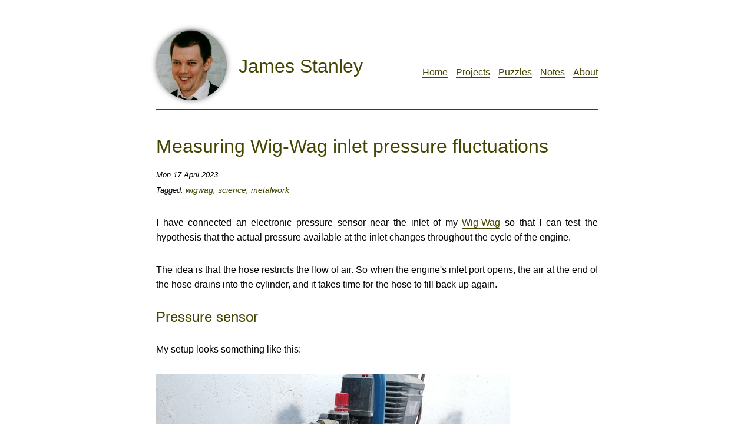

--- FILE ---
content_type: text/html
request_url: https://incoherency.co.uk/blog/stories/measuring-wigwag-inlet-pressure.html
body_size: 5588
content:
<!doctype html>
<html>
<head>
<meta name="viewport" content="width=device-width, initial-scale=1">
<meta charset="UTF-8">
<meta property="og:image" content="https://img.incoherency.co.uk/4314/thumb">
<title>James Stanley - Measuring Wig-Wag inlet pressure fluctuations</title>
<link rel="stylesheet" type="text/css" href="jes.css?1">
<link rel="alternate" type="application/rss+xml" title="RSS Feed for incoherency.co.uk" href="https://incoherency.co.uk/blog/rss.xml">
</head>
<body>

<div class="header">
    <div style="float:left">
        <img style="margin-top:-50px; margin-right:20px; max-width:120px; border-radius:60px; box-shadow: 0px 0px 10px rgba(0,0,0,0.5)" src="https://img.incoherency.co.uk/3658">
    </div>
    <div style="float:left">
        <a href="/"><h1 class="brand">James Stanley</h1></a>
    </div>

    <div style="float:right" class="nav">
    <a href="../">Home</a>
    <!--<a href="pages/best-posts.html">Best posts</a>-->
    <a href="../pages/projects.html">Projects</a>
    <a href="../pages/puzzles.html">Puzzles</a>
    <a href="https://incoherency.co.uk/notes/">Notes</a>
    <a href="../pages/about.html">About</a>
    </div>

    <div style="clear:both"></div>
    <!--<div class="extra-nav">
        <hr>
        <a href="https://partypuzzling.co.uk/">Party Puzzling</a><br>
        <a href="https://hardbin.com/">Hardbin</a><br>
        <a href="https://urlcanary.com/">URL Canary</a><br>
        <a href="https://github.com/jes/scamp-cpu">SCAMP CPU</a><br>
        <a href="https://incoherency.co.uk/collapseos/">Collapse OS docs</a><br>
        <a href="https://seasonal-css.incoherency.co.uk/">Seasonal.css</a><br>
        <a href="https://incoherency.co.uk/stegoseed/">Stegoseed</a><br>
        <a href="https://incoherency.co.uk/image-steganography/">Image Steganography</a><br>
        <a href="https://incoherency.co.uk/mojibake/">Mojibake Steganography</a><br>
        <a href="https://incoherency.co.uk/chess-steg/">Chess Steganography</a><br>
        <a href="https://incoherency.co.uk/chess-puzzle/">4x4 Chess Puzzle</a><br>
        <a href="https://incoherency.co.uk/chess-clock/">Chess Clock</a><br>
        <a href="https://incoherency.co.uk/anagram/">Anagram Deputy</a><br>-->
        <hr>
</div>

<!--
<a href="https://aitestuser.com/landing?j1" style="text-decoration: none; border: none;">
<div style="background: var(--bg1); border: 1px solid var(--bg4); border-radius: 8px; padding: 10px; margin: 15px 0; text-align: center;">
    <div style="margin-bottom: 8px; font-size: 14px; color: var(--fg0); font-weight: bold;">Hi! Check out my new project:</div>
    <div style="display: inline-block; vertical-align: top; margin-right: 12px;">
        <img src="https://img.incoherency.co.uk/6259" alt="AI Test User Logo" style="max-width: 180px; border-radius: 4px;">
    </div>
    <div style="display: inline-block; text-align: left; max-width: 500px;">
        <h4 style="margin: 0 0 5px 0; color: var(--col); font-size: 18px;">AI Test User</h4>
        <p style="margin: 0; font-size: 13px; line-height: 1.3; color: var(--fg0);">
            AI Test User is a testing tool that simulates your actual customer experience - from email signup to MFA login to completing real product workflows. Unlike traditional testing tools that only test isolated components or pages, we test your entire user journey exactly as your customers experience it.
        </p>
        <div style="margin-top: 10px;">
            <span style="background: var(--col); color: var(--bg); padding: 8px 16px; border-radius: 4px; font-weight: bold; font-size: 14px; display: inline-block;">Try it now &raquo;</span>
        </div>
        <div style="margin-top: 8px; font-size: 11px; color: var(--bg4); font-style: italic;">(thanks for indulging my quick promo, it won't be a permanent thing)</div>
    </div>
</div>
</a>
<hr>
-->

<div class="content">
<h1>Measuring Wig-Wag inlet pressure fluctuations</h1>
<small><i>Mon 17 April 2023</i></small><br>
<i class="tags">Tagged: <a style="font-size: 14px" href="../tags/wigwag.html">wigwag</a>, <a style="font-size: 14px" href="../tags/science.html">science</a>, <a style="font-size: 14px" href="../tags/metalwork.html">metalwork</a></i>
<p>I have connected an electronic pressure sensor near the inlet of my <a href="../stories/wig-wag.html">Wig-Wag</a> so that
I can test the hypothesis that the actual pressure available at the inlet changes throughout the cycle of the engine.</p>
<p>The idea is that the hose restricts the flow of air. So when the engine's inlet port opens, the air at the end of the hose drains
into the cylinder, and it takes time for the hose to fill back up again.</p>
<p><h2>Pressure sensor</h2></p>
<p>My setup looks something like this:</p>
<p><a class="img" href="https://img.incoherency.co.uk/4319"><img src="https://img.incoherency.co.uk/4319/thumb"></a></p>
<p>In that picture, the laptop is running the Arduino IDE's "Serial Plotter", there is an Arduino Nano on the breadboard running the "AnalogReadSerial"
example program, there is a pressure sensor connected to an analogue input of the Arduino, and screwed into an aluminium fitting that I made, and
the aluminium fitting is inline with the air supply hose.</p>
<p>This picture better shows the connection of the sensor to the air hose:</p>
<p><a class="img" href="https://img.incoherency.co.uk/4314"><img src="https://img.incoherency.co.uk/4314/thumb"></a></p>
<p>I got the sensor from eBay for about &pound;15 (search "pressure transducer"). It takes a 5 volt supply and gives an analogue output between 0.5v and 4.5v, supposedly linear in its range of measurement. Mine
has a 30psi range (= 200 kPa), but there are others with different ranges.</p>
<p><h2>First measurements</h2></p>
<p>Here's a video of the system in use:</p>
<p><iframe width="560" height="315" src="https://www.youtube-nocookie.com/embed/N19xE4SbPck" frameborder="0" allow="accelerometer; autoplay; encrypted-media; gyroscope; picture-in-picture" allowfullscreen></iframe></p>
<p>You can clearly see that the measured pressure is not constant, and does indeed vary throughout the engine's cycle. The simulator does not simulate
this, it assumes that the inlet pressure is constant. The simulator acts as if the inlet port is connected to a high-pressure "second atmosphere".</p>
<p>There are a few points in the video where the plotted pressure goes up and the engine slows down: this is because I was pressing my finger against
the flywheel to add some load to the engine. It's not obvious to me whether the measured pressure increase is primarily because the engine is running more <i>slowly</i>
(so there is more time for the hose to "fill up" with air when the port is closed), or because the engine is providing more resistance (so the hose doesn't drain
as quickly when the port is open). Maybe both.</p>
<p>The pressure measurement has two obvious peaks throughout the cycle, and the smaller one gets larger as the load increases:</p>
<p><a class="img" href="https://img.incoherency.co.uk/4317"><img src="https://img.incoherency.co.uk/4317/thumb"></a></p>
<p>From playing around, it seems like it stalls at the point where the small peak meets the large peak. Not sure if that means anything interesting.</p>
<p><h2>The long hose</h2></p>
<p>To test the hypothesis that the long hose is causing the restriction, I can remove it and connect the air gun directly to the compressor:</p>
<p><a class="img" href="https://img.incoherency.co.uk/4315"><img src="https://img.incoherency.co.uk/4315/thumb"></a></p>
<p>If the long hose is the restriction, then when the hose is connected we'd expect the measured pressure to be lower and to fluctuate more.</p>
<p>I captured pressure data from several runs at three different pressures, both with and without the long red hose.</p>
<p><a class="img" href="https://img.incoherency.co.uk/4320"><img src="https://img.incoherency.co.uk/4320/thumb"></a></p>
<p>The "error bars" are showing the range between the minimum and maximum recorded pressure from the sensor, over a period of 5 seconds in each case.</p>
<p>We can see that with the long hose connected, the average pressure is lower as we expected, but also <i>the magnitude of the fluctuation is lower</i>.
So I think that while the long hose does increase flow restriction overall, it also acts a bit like a second air tank, allowing <i>more</i> air
to flow for short periods without changing the pressure as much, because it can drain out of the hose without having to come through the valve on the main tank.</p>
<p>It may also be notable that the maximum recorded pressure appears to <i>exceed</i> the supply pressure in each case. I am not yet sure whether this is because of
the engine pushing air back into the hose, or just a result of mis-calibration of either the electronic sensor or the gauge on the compressor.</p>
<p><h2>Conclusion</h2></p>
<p>For a more accurate simulation: instead of exposing the inlet port directly to the "second atmosphere", the inlet port could be exposed to a reservoir
(representing the hose)
that is itself connected to the second atmosphere through a small orifice. We'd then use the selected air flow method to calculate both the flow from
the reservoir to the port, <i>and</i> the flow from the supply pressure into the reservoir. I'd also like to add an "oscilloscope" to the simulator so
that you can get it to plot things like the pressure in the reservoir over time, to see how it compares to the real-life data.</p>
<p>For a better-running engine: maybe add a large air reservoir near the inlet port? It should
make the engine run faster on any given supply pressure because the pressure won't drop as far when the port is open. It might be interesting to try this with
a valve on the entrance to the reservoir, so that it can be "turned off" while the engine is running, to more clearly see what effect it has.</p>
<p>I've also observed that the engine seems to be running in nicely. <a href="../stories/calibrating-oscillating-engine-losses.html">Last time</a> it wouldn't
run below about 10 psi, but today I've noticed that it will run even at pressures low enough that the gauge reads 0.</p>
<p><h2>Electricity analogy</h2></p>
<p>I'm kind of getting into analogue electronics at the moment, and it's surprising how many ideas can carry over.</p>
<p>We can think of pressure as voltage and flow rate as current.</p>
<p>Restrictions to flow rate are the same as resistance. Reservoirs for air are a bit like capacitors (e.g. with one leg attached to ground: they can store up pressure
and release it later).</p>
<p>The engine presents an inductive load, just like an electric motor, because of the inertia of the flywheel (it wants to keep pulling air through even once the supply is switched off).</p>
<p>The supply hose acts like a wire with high resistance, and combined with the resistance presented
by the motor, at any given point in its cycle, they form a <a href="https://en.wikipedia.org/wiki/Voltage_divider">voltage divider</a>, which we are measuring with the pressure
sensor (i.e. voltmeter).</p>
<p>So then the issue with the pressure dropping when the port opens is just like <a href="https://en.wikipedia.org/wiki/Brownout_(electricity)">brownout</a> when
a circuit increases its current draw. The solution to brownout in electronics is to put a <a href="https://en.wikipedia.org/wiki/Decoupling_capacitor">bypass capacitor</a> near
the power input to the affected device, and the solution I have proposed for the engine is exactly the same: putting a "reservoir" near the inlet to the engine is the same
as adding a bypass capacitor.</p>
<p>For a better analogy to a capacitor, we'd probably want to make the reservoir out of a <i>balloon</i>. That way it is actually acting against the atmosphere (i.e. ground potential) instead
of just getting pressurised on its own. What we've got with a reservoir is basically like a capacitor that only has one terminal. Like a big metal plate hanging off a wire. I'm not actually sure
why a capacitor works more than twice as well as a single metal plate does. I should find out.
</p><br><br>
<i>If you like my blog, please consider subscribing to the <a href="http://incoherency.co.uk/blog/rss.xml">RSS feed</a> or the mailing list:</i>
<form class="form-inline" method="post" action="https://blogtrottr.com/">
<input type="text" class="form-control" name="btr_email" placeholder="Email address...">
<input type="hidden" name="btr_url" value="http://incoherency.co.uk/blog/rss.xml">
<input type="hidden" name="schedule_type" value="0">
<button class="btn btn-sm btn-primary">Subscribe</button>
</form>
</div>
<hr>
<div class="footer">
<a href="mailto:james@incoherency.co.uk">james@incoherency.co.uk</a> | [<a href="https://incoherency.co.uk/blog/rss.xml">rss</a>]
<br><br>

<div class="webring">
        <i>This site is part of the webring: <a href="https://webring.stavros.io/">Tech Makers</a><br>
        <a href="https://webring.stavros.io/prev">&laquo;prev</a> <a href="https://webring.stavros.io/random">random</a> <a href="https://webring.stavros.io/next">next&raquo;</a></i>
</div>

<div class="svg">
    <br>
    <svg width="60" height="30" id="jes-svg">
        <path d="m 0,10 h 10 v 10 l 0,-5 H 0 Z" />
        <path d="m 25,0 v 10 h -5 v 20 v -20 h 5" />
        <path d="m 40,0 v 30" />
        <path d="M 30,10 H 40" />
        <path d="M 30,20 H 50" />
        <path d="M 60,10 H 50" />
    </svg>
</div>

</div>
</body>
</html>


--- FILE ---
content_type: text/html; charset=utf-8
request_url: https://www.youtube-nocookie.com/embed/N19xE4SbPck
body_size: 46776
content:
<!DOCTYPE html><html lang="en" dir="ltr" data-cast-api-enabled="true"><head><meta name="viewport" content="width=device-width, initial-scale=1"><script nonce="EoCzggj8NFeqTf4WGmJfWg">if ('undefined' == typeof Symbol || 'undefined' == typeof Symbol.iterator) {delete Array.prototype.entries;}</script><style name="www-roboto" nonce="NFbxEmASwXREDQGI7Z_4Wg">@font-face{font-family:'Roboto';font-style:normal;font-weight:400;font-stretch:100%;src:url(//fonts.gstatic.com/s/roboto/v48/KFO7CnqEu92Fr1ME7kSn66aGLdTylUAMa3GUBHMdazTgWw.woff2)format('woff2');unicode-range:U+0460-052F,U+1C80-1C8A,U+20B4,U+2DE0-2DFF,U+A640-A69F,U+FE2E-FE2F;}@font-face{font-family:'Roboto';font-style:normal;font-weight:400;font-stretch:100%;src:url(//fonts.gstatic.com/s/roboto/v48/KFO7CnqEu92Fr1ME7kSn66aGLdTylUAMa3iUBHMdazTgWw.woff2)format('woff2');unicode-range:U+0301,U+0400-045F,U+0490-0491,U+04B0-04B1,U+2116;}@font-face{font-family:'Roboto';font-style:normal;font-weight:400;font-stretch:100%;src:url(//fonts.gstatic.com/s/roboto/v48/KFO7CnqEu92Fr1ME7kSn66aGLdTylUAMa3CUBHMdazTgWw.woff2)format('woff2');unicode-range:U+1F00-1FFF;}@font-face{font-family:'Roboto';font-style:normal;font-weight:400;font-stretch:100%;src:url(//fonts.gstatic.com/s/roboto/v48/KFO7CnqEu92Fr1ME7kSn66aGLdTylUAMa3-UBHMdazTgWw.woff2)format('woff2');unicode-range:U+0370-0377,U+037A-037F,U+0384-038A,U+038C,U+038E-03A1,U+03A3-03FF;}@font-face{font-family:'Roboto';font-style:normal;font-weight:400;font-stretch:100%;src:url(//fonts.gstatic.com/s/roboto/v48/KFO7CnqEu92Fr1ME7kSn66aGLdTylUAMawCUBHMdazTgWw.woff2)format('woff2');unicode-range:U+0302-0303,U+0305,U+0307-0308,U+0310,U+0312,U+0315,U+031A,U+0326-0327,U+032C,U+032F-0330,U+0332-0333,U+0338,U+033A,U+0346,U+034D,U+0391-03A1,U+03A3-03A9,U+03B1-03C9,U+03D1,U+03D5-03D6,U+03F0-03F1,U+03F4-03F5,U+2016-2017,U+2034-2038,U+203C,U+2040,U+2043,U+2047,U+2050,U+2057,U+205F,U+2070-2071,U+2074-208E,U+2090-209C,U+20D0-20DC,U+20E1,U+20E5-20EF,U+2100-2112,U+2114-2115,U+2117-2121,U+2123-214F,U+2190,U+2192,U+2194-21AE,U+21B0-21E5,U+21F1-21F2,U+21F4-2211,U+2213-2214,U+2216-22FF,U+2308-230B,U+2310,U+2319,U+231C-2321,U+2336-237A,U+237C,U+2395,U+239B-23B7,U+23D0,U+23DC-23E1,U+2474-2475,U+25AF,U+25B3,U+25B7,U+25BD,U+25C1,U+25CA,U+25CC,U+25FB,U+266D-266F,U+27C0-27FF,U+2900-2AFF,U+2B0E-2B11,U+2B30-2B4C,U+2BFE,U+3030,U+FF5B,U+FF5D,U+1D400-1D7FF,U+1EE00-1EEFF;}@font-face{font-family:'Roboto';font-style:normal;font-weight:400;font-stretch:100%;src:url(//fonts.gstatic.com/s/roboto/v48/KFO7CnqEu92Fr1ME7kSn66aGLdTylUAMaxKUBHMdazTgWw.woff2)format('woff2');unicode-range:U+0001-000C,U+000E-001F,U+007F-009F,U+20DD-20E0,U+20E2-20E4,U+2150-218F,U+2190,U+2192,U+2194-2199,U+21AF,U+21E6-21F0,U+21F3,U+2218-2219,U+2299,U+22C4-22C6,U+2300-243F,U+2440-244A,U+2460-24FF,U+25A0-27BF,U+2800-28FF,U+2921-2922,U+2981,U+29BF,U+29EB,U+2B00-2BFF,U+4DC0-4DFF,U+FFF9-FFFB,U+10140-1018E,U+10190-1019C,U+101A0,U+101D0-101FD,U+102E0-102FB,U+10E60-10E7E,U+1D2C0-1D2D3,U+1D2E0-1D37F,U+1F000-1F0FF,U+1F100-1F1AD,U+1F1E6-1F1FF,U+1F30D-1F30F,U+1F315,U+1F31C,U+1F31E,U+1F320-1F32C,U+1F336,U+1F378,U+1F37D,U+1F382,U+1F393-1F39F,U+1F3A7-1F3A8,U+1F3AC-1F3AF,U+1F3C2,U+1F3C4-1F3C6,U+1F3CA-1F3CE,U+1F3D4-1F3E0,U+1F3ED,U+1F3F1-1F3F3,U+1F3F5-1F3F7,U+1F408,U+1F415,U+1F41F,U+1F426,U+1F43F,U+1F441-1F442,U+1F444,U+1F446-1F449,U+1F44C-1F44E,U+1F453,U+1F46A,U+1F47D,U+1F4A3,U+1F4B0,U+1F4B3,U+1F4B9,U+1F4BB,U+1F4BF,U+1F4C8-1F4CB,U+1F4D6,U+1F4DA,U+1F4DF,U+1F4E3-1F4E6,U+1F4EA-1F4ED,U+1F4F7,U+1F4F9-1F4FB,U+1F4FD-1F4FE,U+1F503,U+1F507-1F50B,U+1F50D,U+1F512-1F513,U+1F53E-1F54A,U+1F54F-1F5FA,U+1F610,U+1F650-1F67F,U+1F687,U+1F68D,U+1F691,U+1F694,U+1F698,U+1F6AD,U+1F6B2,U+1F6B9-1F6BA,U+1F6BC,U+1F6C6-1F6CF,U+1F6D3-1F6D7,U+1F6E0-1F6EA,U+1F6F0-1F6F3,U+1F6F7-1F6FC,U+1F700-1F7FF,U+1F800-1F80B,U+1F810-1F847,U+1F850-1F859,U+1F860-1F887,U+1F890-1F8AD,U+1F8B0-1F8BB,U+1F8C0-1F8C1,U+1F900-1F90B,U+1F93B,U+1F946,U+1F984,U+1F996,U+1F9E9,U+1FA00-1FA6F,U+1FA70-1FA7C,U+1FA80-1FA89,U+1FA8F-1FAC6,U+1FACE-1FADC,U+1FADF-1FAE9,U+1FAF0-1FAF8,U+1FB00-1FBFF;}@font-face{font-family:'Roboto';font-style:normal;font-weight:400;font-stretch:100%;src:url(//fonts.gstatic.com/s/roboto/v48/KFO7CnqEu92Fr1ME7kSn66aGLdTylUAMa3OUBHMdazTgWw.woff2)format('woff2');unicode-range:U+0102-0103,U+0110-0111,U+0128-0129,U+0168-0169,U+01A0-01A1,U+01AF-01B0,U+0300-0301,U+0303-0304,U+0308-0309,U+0323,U+0329,U+1EA0-1EF9,U+20AB;}@font-face{font-family:'Roboto';font-style:normal;font-weight:400;font-stretch:100%;src:url(//fonts.gstatic.com/s/roboto/v48/KFO7CnqEu92Fr1ME7kSn66aGLdTylUAMa3KUBHMdazTgWw.woff2)format('woff2');unicode-range:U+0100-02BA,U+02BD-02C5,U+02C7-02CC,U+02CE-02D7,U+02DD-02FF,U+0304,U+0308,U+0329,U+1D00-1DBF,U+1E00-1E9F,U+1EF2-1EFF,U+2020,U+20A0-20AB,U+20AD-20C0,U+2113,U+2C60-2C7F,U+A720-A7FF;}@font-face{font-family:'Roboto';font-style:normal;font-weight:400;font-stretch:100%;src:url(//fonts.gstatic.com/s/roboto/v48/KFO7CnqEu92Fr1ME7kSn66aGLdTylUAMa3yUBHMdazQ.woff2)format('woff2');unicode-range:U+0000-00FF,U+0131,U+0152-0153,U+02BB-02BC,U+02C6,U+02DA,U+02DC,U+0304,U+0308,U+0329,U+2000-206F,U+20AC,U+2122,U+2191,U+2193,U+2212,U+2215,U+FEFF,U+FFFD;}@font-face{font-family:'Roboto';font-style:normal;font-weight:500;font-stretch:100%;src:url(//fonts.gstatic.com/s/roboto/v48/KFO7CnqEu92Fr1ME7kSn66aGLdTylUAMa3GUBHMdazTgWw.woff2)format('woff2');unicode-range:U+0460-052F,U+1C80-1C8A,U+20B4,U+2DE0-2DFF,U+A640-A69F,U+FE2E-FE2F;}@font-face{font-family:'Roboto';font-style:normal;font-weight:500;font-stretch:100%;src:url(//fonts.gstatic.com/s/roboto/v48/KFO7CnqEu92Fr1ME7kSn66aGLdTylUAMa3iUBHMdazTgWw.woff2)format('woff2');unicode-range:U+0301,U+0400-045F,U+0490-0491,U+04B0-04B1,U+2116;}@font-face{font-family:'Roboto';font-style:normal;font-weight:500;font-stretch:100%;src:url(//fonts.gstatic.com/s/roboto/v48/KFO7CnqEu92Fr1ME7kSn66aGLdTylUAMa3CUBHMdazTgWw.woff2)format('woff2');unicode-range:U+1F00-1FFF;}@font-face{font-family:'Roboto';font-style:normal;font-weight:500;font-stretch:100%;src:url(//fonts.gstatic.com/s/roboto/v48/KFO7CnqEu92Fr1ME7kSn66aGLdTylUAMa3-UBHMdazTgWw.woff2)format('woff2');unicode-range:U+0370-0377,U+037A-037F,U+0384-038A,U+038C,U+038E-03A1,U+03A3-03FF;}@font-face{font-family:'Roboto';font-style:normal;font-weight:500;font-stretch:100%;src:url(//fonts.gstatic.com/s/roboto/v48/KFO7CnqEu92Fr1ME7kSn66aGLdTylUAMawCUBHMdazTgWw.woff2)format('woff2');unicode-range:U+0302-0303,U+0305,U+0307-0308,U+0310,U+0312,U+0315,U+031A,U+0326-0327,U+032C,U+032F-0330,U+0332-0333,U+0338,U+033A,U+0346,U+034D,U+0391-03A1,U+03A3-03A9,U+03B1-03C9,U+03D1,U+03D5-03D6,U+03F0-03F1,U+03F4-03F5,U+2016-2017,U+2034-2038,U+203C,U+2040,U+2043,U+2047,U+2050,U+2057,U+205F,U+2070-2071,U+2074-208E,U+2090-209C,U+20D0-20DC,U+20E1,U+20E5-20EF,U+2100-2112,U+2114-2115,U+2117-2121,U+2123-214F,U+2190,U+2192,U+2194-21AE,U+21B0-21E5,U+21F1-21F2,U+21F4-2211,U+2213-2214,U+2216-22FF,U+2308-230B,U+2310,U+2319,U+231C-2321,U+2336-237A,U+237C,U+2395,U+239B-23B7,U+23D0,U+23DC-23E1,U+2474-2475,U+25AF,U+25B3,U+25B7,U+25BD,U+25C1,U+25CA,U+25CC,U+25FB,U+266D-266F,U+27C0-27FF,U+2900-2AFF,U+2B0E-2B11,U+2B30-2B4C,U+2BFE,U+3030,U+FF5B,U+FF5D,U+1D400-1D7FF,U+1EE00-1EEFF;}@font-face{font-family:'Roboto';font-style:normal;font-weight:500;font-stretch:100%;src:url(//fonts.gstatic.com/s/roboto/v48/KFO7CnqEu92Fr1ME7kSn66aGLdTylUAMaxKUBHMdazTgWw.woff2)format('woff2');unicode-range:U+0001-000C,U+000E-001F,U+007F-009F,U+20DD-20E0,U+20E2-20E4,U+2150-218F,U+2190,U+2192,U+2194-2199,U+21AF,U+21E6-21F0,U+21F3,U+2218-2219,U+2299,U+22C4-22C6,U+2300-243F,U+2440-244A,U+2460-24FF,U+25A0-27BF,U+2800-28FF,U+2921-2922,U+2981,U+29BF,U+29EB,U+2B00-2BFF,U+4DC0-4DFF,U+FFF9-FFFB,U+10140-1018E,U+10190-1019C,U+101A0,U+101D0-101FD,U+102E0-102FB,U+10E60-10E7E,U+1D2C0-1D2D3,U+1D2E0-1D37F,U+1F000-1F0FF,U+1F100-1F1AD,U+1F1E6-1F1FF,U+1F30D-1F30F,U+1F315,U+1F31C,U+1F31E,U+1F320-1F32C,U+1F336,U+1F378,U+1F37D,U+1F382,U+1F393-1F39F,U+1F3A7-1F3A8,U+1F3AC-1F3AF,U+1F3C2,U+1F3C4-1F3C6,U+1F3CA-1F3CE,U+1F3D4-1F3E0,U+1F3ED,U+1F3F1-1F3F3,U+1F3F5-1F3F7,U+1F408,U+1F415,U+1F41F,U+1F426,U+1F43F,U+1F441-1F442,U+1F444,U+1F446-1F449,U+1F44C-1F44E,U+1F453,U+1F46A,U+1F47D,U+1F4A3,U+1F4B0,U+1F4B3,U+1F4B9,U+1F4BB,U+1F4BF,U+1F4C8-1F4CB,U+1F4D6,U+1F4DA,U+1F4DF,U+1F4E3-1F4E6,U+1F4EA-1F4ED,U+1F4F7,U+1F4F9-1F4FB,U+1F4FD-1F4FE,U+1F503,U+1F507-1F50B,U+1F50D,U+1F512-1F513,U+1F53E-1F54A,U+1F54F-1F5FA,U+1F610,U+1F650-1F67F,U+1F687,U+1F68D,U+1F691,U+1F694,U+1F698,U+1F6AD,U+1F6B2,U+1F6B9-1F6BA,U+1F6BC,U+1F6C6-1F6CF,U+1F6D3-1F6D7,U+1F6E0-1F6EA,U+1F6F0-1F6F3,U+1F6F7-1F6FC,U+1F700-1F7FF,U+1F800-1F80B,U+1F810-1F847,U+1F850-1F859,U+1F860-1F887,U+1F890-1F8AD,U+1F8B0-1F8BB,U+1F8C0-1F8C1,U+1F900-1F90B,U+1F93B,U+1F946,U+1F984,U+1F996,U+1F9E9,U+1FA00-1FA6F,U+1FA70-1FA7C,U+1FA80-1FA89,U+1FA8F-1FAC6,U+1FACE-1FADC,U+1FADF-1FAE9,U+1FAF0-1FAF8,U+1FB00-1FBFF;}@font-face{font-family:'Roboto';font-style:normal;font-weight:500;font-stretch:100%;src:url(//fonts.gstatic.com/s/roboto/v48/KFO7CnqEu92Fr1ME7kSn66aGLdTylUAMa3OUBHMdazTgWw.woff2)format('woff2');unicode-range:U+0102-0103,U+0110-0111,U+0128-0129,U+0168-0169,U+01A0-01A1,U+01AF-01B0,U+0300-0301,U+0303-0304,U+0308-0309,U+0323,U+0329,U+1EA0-1EF9,U+20AB;}@font-face{font-family:'Roboto';font-style:normal;font-weight:500;font-stretch:100%;src:url(//fonts.gstatic.com/s/roboto/v48/KFO7CnqEu92Fr1ME7kSn66aGLdTylUAMa3KUBHMdazTgWw.woff2)format('woff2');unicode-range:U+0100-02BA,U+02BD-02C5,U+02C7-02CC,U+02CE-02D7,U+02DD-02FF,U+0304,U+0308,U+0329,U+1D00-1DBF,U+1E00-1E9F,U+1EF2-1EFF,U+2020,U+20A0-20AB,U+20AD-20C0,U+2113,U+2C60-2C7F,U+A720-A7FF;}@font-face{font-family:'Roboto';font-style:normal;font-weight:500;font-stretch:100%;src:url(//fonts.gstatic.com/s/roboto/v48/KFO7CnqEu92Fr1ME7kSn66aGLdTylUAMa3yUBHMdazQ.woff2)format('woff2');unicode-range:U+0000-00FF,U+0131,U+0152-0153,U+02BB-02BC,U+02C6,U+02DA,U+02DC,U+0304,U+0308,U+0329,U+2000-206F,U+20AC,U+2122,U+2191,U+2193,U+2212,U+2215,U+FEFF,U+FFFD;}</style><script name="www-roboto" nonce="EoCzggj8NFeqTf4WGmJfWg">if (document.fonts && document.fonts.load) {document.fonts.load("400 10pt Roboto", "E"); document.fonts.load("500 10pt Roboto", "E");}</script><link rel="stylesheet" href="/s/player/c9168c90/www-player.css" name="www-player" nonce="NFbxEmASwXREDQGI7Z_4Wg"><style nonce="NFbxEmASwXREDQGI7Z_4Wg">html {overflow: hidden;}body {font: 12px Roboto, Arial, sans-serif; background-color: #000; color: #fff; height: 100%; width: 100%; overflow: hidden; position: absolute; margin: 0; padding: 0;}#player {width: 100%; height: 100%;}h1 {text-align: center; color: #fff;}h3 {margin-top: 6px; margin-bottom: 3px;}.player-unavailable {position: absolute; top: 0; left: 0; right: 0; bottom: 0; padding: 25px; font-size: 13px; background: url(/img/meh7.png) 50% 65% no-repeat;}.player-unavailable .message {text-align: left; margin: 0 -5px 15px; padding: 0 5px 14px; border-bottom: 1px solid #888; font-size: 19px; font-weight: normal;}.player-unavailable a {color: #167ac6; text-decoration: none;}</style><script nonce="EoCzggj8NFeqTf4WGmJfWg">var ytcsi={gt:function(n){n=(n||"")+"data_";return ytcsi[n]||(ytcsi[n]={tick:{},info:{},gel:{preLoggedGelInfos:[]}})},now:window.performance&&window.performance.timing&&window.performance.now&&window.performance.timing.navigationStart?function(){return window.performance.timing.navigationStart+window.performance.now()}:function(){return(new Date).getTime()},tick:function(l,t,n){var ticks=ytcsi.gt(n).tick;var v=t||ytcsi.now();if(ticks[l]){ticks["_"+l]=ticks["_"+l]||[ticks[l]];ticks["_"+l].push(v)}ticks[l]=
v},info:function(k,v,n){ytcsi.gt(n).info[k]=v},infoGel:function(p,n){ytcsi.gt(n).gel.preLoggedGelInfos.push(p)},setStart:function(t,n){ytcsi.tick("_start",t,n)}};
(function(w,d){function isGecko(){if(!w.navigator)return false;try{if(w.navigator.userAgentData&&w.navigator.userAgentData.brands&&w.navigator.userAgentData.brands.length){var brands=w.navigator.userAgentData.brands;var i=0;for(;i<brands.length;i++)if(brands[i]&&brands[i].brand==="Firefox")return true;return false}}catch(e){setTimeout(function(){throw e;})}if(!w.navigator.userAgent)return false;var ua=w.navigator.userAgent;return ua.indexOf("Gecko")>0&&ua.toLowerCase().indexOf("webkit")<0&&ua.indexOf("Edge")<
0&&ua.indexOf("Trident")<0&&ua.indexOf("MSIE")<0}ytcsi.setStart(w.performance?w.performance.timing.responseStart:null);var isPrerender=(d.visibilityState||d.webkitVisibilityState)=="prerender";var vName=!d.visibilityState&&d.webkitVisibilityState?"webkitvisibilitychange":"visibilitychange";if(isPrerender){var startTick=function(){ytcsi.setStart();d.removeEventListener(vName,startTick)};d.addEventListener(vName,startTick,false)}if(d.addEventListener)d.addEventListener(vName,function(){ytcsi.tick("vc")},
false);if(isGecko()){var isHidden=(d.visibilityState||d.webkitVisibilityState)=="hidden";if(isHidden)ytcsi.tick("vc")}var slt=function(el,t){setTimeout(function(){var n=ytcsi.now();el.loadTime=n;if(el.slt)el.slt()},t)};w.__ytRIL=function(el){if(!el.getAttribute("data-thumb"))if(w.requestAnimationFrame)w.requestAnimationFrame(function(){slt(el,0)});else slt(el,16)}})(window,document);
</script><script nonce="EoCzggj8NFeqTf4WGmJfWg">var ytcfg={d:function(){return window.yt&&yt.config_||ytcfg.data_||(ytcfg.data_={})},get:function(k,o){return k in ytcfg.d()?ytcfg.d()[k]:o},set:function(){var a=arguments;if(a.length>1)ytcfg.d()[a[0]]=a[1];else{var k;for(k in a[0])ytcfg.d()[k]=a[0][k]}}};
ytcfg.set({"CLIENT_CANARY_STATE":"none","DEVICE":"cbr\u003dChrome\u0026cbrand\u003dapple\u0026cbrver\u003d131.0.0.0\u0026ceng\u003dWebKit\u0026cengver\u003d537.36\u0026cos\u003dMacintosh\u0026cosver\u003d10_15_7\u0026cplatform\u003dDESKTOP","EVENT_ID":"UkJ3af3CAYPe_tcP1ofygAs","EXPERIMENT_FLAGS":{"ab_det_apm":true,"ab_det_el_h":true,"ab_det_em_inj":true,"ab_l_sig_st":true,"ab_l_sig_st_e":true,"action_companion_center_align_description":true,"allow_skip_networkless":true,"always_send_and_write":true,"att_web_record_metrics":true,"attmusi":true,"c3_enable_button_impression_logging":true,"c3_watch_page_component":true,"cancel_pending_navs":true,"clean_up_manual_attribution_header":true,"config_age_report_killswitch":true,"cow_optimize_idom_compat":true,"csi_on_gel":true,"delhi_mweb_colorful_sd":true,"delhi_mweb_colorful_sd_v2":true,"deprecate_pair_servlet_enabled":true,"desktop_sparkles_light_cta_button":true,"disable_cached_masthead_data":true,"disable_child_node_auto_formatted_strings":true,"disable_log_to_visitor_layer":true,"disable_pacf_logging_for_memory_limited_tv":true,"embeds_enable_eid_enforcement_for_youtube":true,"embeds_enable_info_panel_dismissal":true,"embeds_enable_pfp_always_unbranded":true,"embeds_muted_autoplay_sound_fix":true,"embeds_serve_es6_client":true,"embeds_web_nwl_disable_nocookie":true,"embeds_web_updated_shorts_definition_fix":true,"enable_active_view_display_ad_renderer_web_home":true,"enable_ad_disclosure_banner_a11y_fix":true,"enable_client_sli_logging":true,"enable_client_streamz_web":true,"enable_client_ve_spec":true,"enable_cloud_save_error_popup_after_retry":true,"enable_dai_sdf_h5_preroll":true,"enable_datasync_id_header_in_web_vss_pings":true,"enable_default_mono_cta_migration_web_client":true,"enable_docked_chat_messages":true,"enable_drop_shadow_experiment":true,"enable_entity_store_from_dependency_injection":true,"enable_inline_muted_playback_on_web_search":true,"enable_inline_muted_playback_on_web_search_for_vdc":true,"enable_inline_muted_playback_on_web_search_for_vdcb":true,"enable_is_mini_app_page_active_bugfix":true,"enable_logging_first_user_action_after_game_ready":true,"enable_ltc_param_fetch_from_innertube":true,"enable_masthead_mweb_padding_fix":true,"enable_menu_renderer_button_in_mweb_hclr":true,"enable_mini_app_command_handler_mweb_fix":true,"enable_mini_guide_downloads_item":true,"enable_mixed_direction_formatted_strings":true,"enable_mweb_new_caption_language_picker":true,"enable_names_handles_account_switcher":true,"enable_network_request_logging_on_game_events":true,"enable_new_paid_product_placement":true,"enable_open_in_new_tab_icon_for_short_dr_for_desktop_search":true,"enable_open_yt_content":true,"enable_origin_query_parameter_bugfix":true,"enable_pause_ads_on_ytv_html5":true,"enable_payments_purchase_manager":true,"enable_pdp_icon_prefetch":true,"enable_pl_r_si_fa":true,"enable_place_pivot_url":true,"enable_pv_screen_modern_text":true,"enable_removing_navbar_title_on_hashtag_page_mweb":true,"enable_rta_manager":true,"enable_sdf_companion_h5":true,"enable_sdf_dai_h5_midroll":true,"enable_sdf_h5_endemic_mid_post_roll":true,"enable_sdf_on_h5_unplugged_vod_midroll":true,"enable_sdf_shorts_player_bytes_h5":true,"enable_sending_unwrapped_game_audio_as_serialized_metadata":true,"enable_sfv_effect_pivot_url":true,"enable_shorts_new_carousel":true,"enable_skip_ad_guidance_prompt":true,"enable_skippable_ads_for_unplugged_ad_pod":true,"enable_smearing_expansion_dai":true,"enable_time_out_messages":true,"enable_timeline_view_modern_transcript_fe":true,"enable_video_display_compact_button_group_for_desktop_search":true,"enable_web_delhi_icons":true,"enable_web_home_top_landscape_image_layout_level_click":true,"enable_web_tiered_gel":true,"enable_window_constrained_buy_flow_dialog":true,"enable_wiz_queue_effect_and_on_init_initial_runs":true,"enable_ypc_spinners":true,"enable_yt_ata_iframe_authuser":true,"export_networkless_options":true,"export_player_version_to_ytconfig":true,"fill_single_video_with_notify_to_lasr":true,"fix_ad_miniplayer_controls_rendering":true,"fix_ads_tracking_for_swf_config_deprecation_mweb":true,"h5_companion_enable_adcpn_macro_substitution_for_click_pings":true,"h5_inplayer_enable_adcpn_macro_substitution_for_click_pings":true,"h5_reset_cache_and_filter_before_update_masthead":true,"hide_channel_creation_title_for_mweb":true,"high_ccv_client_side_caching_h5":true,"html5_log_trigger_events_with_debug_data":true,"html5_ssdai_enable_media_end_cue_range":true,"il_attach_cache_limit":true,"il_use_view_model_logging_context":true,"is_browser_support_for_webcam_streaming":true,"json_condensed_response":true,"kev_adb_pg":true,"kevlar_gel_error_routing":true,"kevlar_watch_cinematics":true,"live_chat_enable_controller_extraction":true,"live_chat_enable_rta_manager":true,"log_click_with_layer_from_element_in_command_handler":true,"mdx_enable_privacy_disclosure_ui":true,"mdx_load_cast_api_bootstrap_script":true,"medium_progress_bar_modification":true,"migrate_remaining_web_ad_badges_to_innertube":true,"mobile_account_menu_refresh":true,"mweb_account_linking_noapp":true,"mweb_after_render_to_scheduler":true,"mweb_allow_modern_search_suggest_behavior":true,"mweb_animated_actions":true,"mweb_app_upsell_button_direct_to_app":true,"mweb_c3_enable_adaptive_signals":true,"mweb_c3_library_page_enable_recent_shelf":true,"mweb_c3_remove_web_navigation_endpoint_data":true,"mweb_c3_use_canonical_from_player_response":true,"mweb_cinematic_watch":true,"mweb_command_handler":true,"mweb_delay_watch_initial_data":true,"mweb_disable_searchbar_scroll":true,"mweb_enable_browse_chunks":true,"mweb_enable_fine_scrubbing_for_recs":true,"mweb_enable_keto_batch_player_fullscreen":true,"mweb_enable_keto_batch_player_progress_bar":true,"mweb_enable_keto_batch_player_tooltips":true,"mweb_enable_lockup_view_model_for_ucp":true,"mweb_enable_mix_panel_title_metadata":true,"mweb_enable_more_drawer":true,"mweb_enable_optional_fullscreen_landscape_locking":true,"mweb_enable_overlay_touch_manager":true,"mweb_enable_premium_carve_out_fix":true,"mweb_enable_refresh_detection":true,"mweb_enable_search_imp":true,"mweb_enable_shorts_pivot_button":true,"mweb_enable_shorts_video_preload":true,"mweb_enable_skippables_on_jio_phone":true,"mweb_enable_two_line_title_on_shorts":true,"mweb_enable_varispeed_controller":true,"mweb_enable_watch_feed_infinite_scroll":true,"mweb_enable_wrapped_unplugged_pause_membership_dialog_renderer":true,"mweb_fix_monitor_visibility_after_render":true,"mweb_force_ios_fallback_to_native_control":true,"mweb_fp_auto_fullscreen":true,"mweb_fullscreen_controls":true,"mweb_fullscreen_controls_action_buttons":true,"mweb_fullscreen_watch_system":true,"mweb_home_reactive_shorts":true,"mweb_innertube_search_command":true,"mweb_lang_in_html":true,"mweb_like_button_synced_with_entities":true,"mweb_logo_use_home_page_ve":true,"mweb_native_control_in_faux_fullscreen_shared":true,"mweb_player_control_on_hover":true,"mweb_player_delhi_dtts":true,"mweb_player_settings_use_bottom_sheet":true,"mweb_player_show_previous_next_buttons_in_playlist":true,"mweb_player_skip_no_op_state_changes":true,"mweb_player_user_select_none":true,"mweb_playlist_engagement_panel":true,"mweb_progress_bar_seek_on_mouse_click":true,"mweb_pull_2_full":true,"mweb_pull_2_full_enable_touch_handlers":true,"mweb_schedule_warm_watch_response":true,"mweb_searchbox_legacy_navigation":true,"mweb_see_fewer_shorts":true,"mweb_shorts_comments_panel_id_change":true,"mweb_shorts_early_continuation":true,"mweb_show_ios_smart_banner":true,"mweb_show_sign_in_button_from_header":true,"mweb_use_server_url_on_startup":true,"mweb_watch_captions_enable_auto_translate":true,"mweb_watch_captions_set_default_size":true,"mweb_watch_stop_scheduler_on_player_response":true,"mweb_watchfeed_big_thumbnails":true,"mweb_yt_searchbox":true,"networkless_logging":true,"no_client_ve_attach_unless_shown":true,"pageid_as_header_web":true,"playback_settings_use_switch_menu":true,"player_controls_autonav_fix":true,"player_controls_skip_double_signal_update":true,"polymer_bad_build_labels":true,"polymer_verifiy_app_state":true,"qoe_send_and_write":true,"remove_chevron_from_ad_disclosure_banner_h5":true,"remove_masthead_channel_banner_on_refresh":true,"remove_slot_id_exited_trigger_for_dai_in_player_slot_expire":true,"replace_client_url_parsing_with_server_signal":true,"service_worker_enabled":true,"service_worker_push_enabled":true,"service_worker_push_home_page_prompt":true,"service_worker_push_watch_page_prompt":true,"shell_load_gcf":true,"shorten_initial_gel_batch_timeout":true,"should_use_yt_voice_endpoint_in_kaios":true,"smarter_ve_dedupping":true,"speedmaster_no_seek":true,"stop_handling_click_for_non_rendering_overlay_layout":true,"suppress_error_204_logging":true,"synced_panel_scrolling_controller":true,"use_event_time_ms_header":true,"use_fifo_for_networkless":true,"use_request_time_ms_header":true,"use_session_based_sampling":true,"use_thumbnail_overlay_time_status_renderer_for_live_badge":true,"vss_final_ping_send_and_write":true,"vss_playback_use_send_and_write":true,"web_adaptive_repeat_ase":true,"web_always_load_chat_support":true,"web_animated_like":true,"web_api_url":true,"web_attributed_string_deep_equal_bugfix":true,"web_autonav_allow_off_by_default":true,"web_button_vm_refactor_disabled":true,"web_c3_log_app_init_finish":true,"web_csi_action_sampling_enabled":true,"web_dedupe_ve_grafting":true,"web_disable_backdrop_filter":true,"web_enable_ab_rsp_cl":true,"web_enable_ad_button_style_override":true,"web_enable_course_icon_update":true,"web_enable_error_204":true,"web_fix_segmented_like_dislike_undefined":true,"web_gcf_hashes_innertube":true,"web_gel_timeout_cap":true,"web_metadata_carousel_elref_bugfix":true,"web_parent_target_for_sheets":true,"web_persist_server_autonav_state_on_client":true,"web_playback_associated_log_ctt":true,"web_playback_associated_ve":true,"web_prefetch_preload_video":true,"web_progress_bar_draggable":true,"web_resizable_advertiser_banner_on_masthead_safari_fix":true,"web_shorts_just_watched_on_channel_and_pivot_study":true,"web_shorts_just_watched_overlay":true,"web_update_panel_visibility_logging_fix":true,"web_video_attribute_view_model_a11y_fix":true,"web_watch_controls_state_signals":true,"web_wiz_attributed_string":true,"webfe_mweb_watch_microdata":true,"webfe_watch_shorts_canonical_url_fix":true,"webpo_exit_on_net_err":true,"wiz_diff_overwritable":true,"woffle_used_state_report":true,"wpo_gel_strz":true,"H5_async_logging_delay_ms":30000.0,"attention_logging_scroll_throttle":500.0,"autoplay_pause_by_lact_sampling_fraction":0.0,"cinematic_watch_effect_opacity":0.4,"log_window_onerror_fraction":0.1,"speedmaster_playback_rate":2.0,"tv_pacf_logging_sample_rate":0.01,"web_attention_logging_scroll_throttle":500.0,"web_load_prediction_threshold":0.1,"web_navigation_prediction_threshold":0.1,"web_pbj_log_warning_rate":0.0,"web_system_health_fraction":0.01,"ytidb_transaction_ended_event_rate_limit":0.02,"active_time_update_interval_ms":10000,"att_init_delay":500,"autoplay_pause_by_lact_sec":0,"botguard_async_snapshot_timeout_ms":3000,"check_navigator_accuracy_timeout_ms":0,"cinematic_watch_css_filter_blur_strength":40,"cinematic_watch_fade_out_duration":500,"close_webview_delay_ms":100,"cloud_save_game_data_rate_limit_ms":3000,"compression_disable_point":10,"custom_active_view_tos_timeout_ms":3600000,"embeds_widget_poll_interval_ms":0,"gel_min_batch_size":3,"gel_queue_timeout_max_ms":60000,"get_async_timeout_ms":60000,"hide_cta_for_home_web_video_ads_animate_in_time":2,"html5_byterate_soft_cap":0,"initial_gel_batch_timeout":2000,"max_body_size_to_compress":500000,"max_prefetch_window_sec_for_livestream_optimization":10,"min_prefetch_offset_sec_for_livestream_optimization":20,"mini_app_container_iframe_src_update_delay_ms":0,"multiple_preview_news_duration_time":11000,"mweb_c3_toast_duration_ms":5000,"mweb_deep_link_fallback_timeout_ms":10000,"mweb_delay_response_received_actions":100,"mweb_fp_dpad_rate_limit_ms":0,"mweb_fp_dpad_watch_title_clamp_lines":0,"mweb_history_manager_cache_size":100,"mweb_ios_fullscreen_playback_transition_delay_ms":500,"mweb_ios_fullscreen_system_pause_epilson_ms":0,"mweb_override_response_store_expiration_ms":0,"mweb_shorts_early_continuation_trigger_threshold":4,"mweb_w2w_max_age_seconds":0,"mweb_watch_captions_default_size":2,"neon_dark_launch_gradient_count":0,"network_polling_interval":30000,"play_click_interval_ms":30000,"play_ping_interval_ms":10000,"prefetch_comments_ms_after_video":0,"send_config_hash_timer":0,"service_worker_push_logged_out_prompt_watches":-1,"service_worker_push_prompt_cap":-1,"service_worker_push_prompt_delay_microseconds":3888000000000,"slow_compressions_before_abandon_count":4,"speedmaster_cancellation_movement_dp":10,"speedmaster_touch_activation_ms":500,"web_attention_logging_throttle":500,"web_foreground_heartbeat_interval_ms":28000,"web_gel_debounce_ms":10000,"web_logging_max_batch":100,"web_max_tracing_events":50,"web_tracing_session_replay":0,"wil_icon_max_concurrent_fetches":9999,"ytidb_remake_db_retries":3,"ytidb_reopen_db_retries":3,"WebClientReleaseProcessCritical__youtube_embeds_client_version_override":"","WebClientReleaseProcessCritical__youtube_embeds_web_client_version_override":"","WebClientReleaseProcessCritical__youtube_mweb_client_version_override":"","debug_forced_internalcountrycode":"","embeds_web_synth_ch_headers_banned_urls_regex":"","enable_web_media_service":"DISABLED","il_payload_scraping":"","live_chat_unicode_emoji_json_url":"https://www.gstatic.com/youtube/img/emojis/emojis-svg-9.json","mweb_deep_link_feature_tag_suffix":"11268432","mweb_enable_shorts_innertube_player_prefetch_trigger":"NONE","mweb_fp_dpad":"home,search,browse,channel,create_channel,experiments,settings,trending,oops,404,paid_memberships,sponsorship,premium,shorts","mweb_fp_dpad_linear_navigation":"","mweb_fp_dpad_linear_navigation_visitor":"","mweb_fp_dpad_visitor":"","mweb_preload_video_by_player_vars":"","place_pivot_triggering_container_alternate":"","place_pivot_triggering_counterfactual_container_alternate":"","service_worker_push_force_notification_prompt_tag":"1","service_worker_scope":"/","suggest_exp_str":"","web_client_version_override":"","kevlar_command_handler_command_banlist":[],"mini_app_ids_without_game_ready":["UgkxHHtsak1SC8mRGHMZewc4HzeAY3yhPPmJ","Ugkx7OgzFqE6z_5Mtf4YsotGfQNII1DF_RBm"],"web_op_signal_type_banlist":[],"web_tracing_enabled_spans":["event","command"]},"GAPI_HINT_PARAMS":"m;/_/scs/abc-static/_/js/k\u003dgapi.gapi.en.FZb77tO2YW4.O/d\u003d1/rs\u003dAHpOoo8lqavmo6ayfVxZovyDiP6g3TOVSQ/m\u003d__features__","GAPI_HOST":"https://apis.google.com","GAPI_LOCALE":"en_US","GL":"US","HL":"en","HTML_DIR":"ltr","HTML_LANG":"en","INNERTUBE_API_KEY":"AIzaSyAO_FJ2SlqU8Q4STEHLGCilw_Y9_11qcW8","INNERTUBE_API_VERSION":"v1","INNERTUBE_CLIENT_NAME":"WEB_EMBEDDED_PLAYER","INNERTUBE_CLIENT_VERSION":"1.20260122.10.00","INNERTUBE_CONTEXT":{"client":{"hl":"en","gl":"US","remoteHost":"18.221.143.210","deviceMake":"Apple","deviceModel":"","visitorData":"[base64]%3D%3D","userAgent":"Mozilla/5.0 (Macintosh; Intel Mac OS X 10_15_7) AppleWebKit/537.36 (KHTML, like Gecko) Chrome/131.0.0.0 Safari/537.36; ClaudeBot/1.0; +claudebot@anthropic.com),gzip(gfe)","clientName":"WEB_EMBEDDED_PLAYER","clientVersion":"1.20260122.10.00","osName":"Macintosh","osVersion":"10_15_7","originalUrl":"https://www.youtube-nocookie.com/embed/N19xE4SbPck","platform":"DESKTOP","clientFormFactor":"UNKNOWN_FORM_FACTOR","configInfo":{"appInstallData":"[base64]%3D%3D"},"browserName":"Chrome","browserVersion":"131.0.0.0","acceptHeader":"text/html,application/xhtml+xml,application/xml;q\u003d0.9,image/webp,image/apng,*/*;q\u003d0.8,application/signed-exchange;v\u003db3;q\u003d0.9","deviceExperimentId":"ChxOelU1T1RZeE5UZ3hOakUzT1RjM056UTFNdz09ENKE3csGGNKE3csG","rolloutToken":"CMmYisjogv6LyQEQpLrg_f-okgMYpLrg_f-okgM%3D"},"user":{"lockedSafetyMode":false},"request":{"useSsl":true},"clickTracking":{"clickTrackingParams":"IhMI/bPg/f+okgMVA6//BB3Wgxyw"},"thirdParty":{"embeddedPlayerContext":{"embeddedPlayerEncryptedContext":"AD5ZzFRXzdlunnjnio0k_1IPy0hMli2xXpNADZx6praFyLb-N6iZadTbe9NAY9CsGTVv1WWfYLsxmU0yM5LyZJz-BagIaPFroODwx8ute7Y6xAE9gqSa-J-yzNuuwBBpgSUvOn80pJEEKhgQ8Dby5nnLxGfjMun5peAbzww-hOzdNJR3FIBOJzj9FHokCONsM32pG3I","ancestorOriginsSupported":false}}},"INNERTUBE_CONTEXT_CLIENT_NAME":56,"INNERTUBE_CONTEXT_CLIENT_VERSION":"1.20260122.10.00","INNERTUBE_CONTEXT_GL":"US","INNERTUBE_CONTEXT_HL":"en","LATEST_ECATCHER_SERVICE_TRACKING_PARAMS":{"client.name":"WEB_EMBEDDED_PLAYER","client.jsfeat":"2021"},"LOGGED_IN":false,"PAGE_BUILD_LABEL":"youtube.embeds.web_20260122_10_RC00","PAGE_CL":859848483,"SERVER_NAME":"WebFE","VISITOR_DATA":"[base64]%3D%3D","WEB_PLAYER_CONTEXT_CONFIGS":{"WEB_PLAYER_CONTEXT_CONFIG_ID_EMBEDDED_PLAYER":{"rootElementId":"movie_player","jsUrl":"/s/player/c9168c90/player_ias.vflset/en_US/base.js","cssUrl":"/s/player/c9168c90/www-player.css","contextId":"WEB_PLAYER_CONTEXT_CONFIG_ID_EMBEDDED_PLAYER","eventLabel":"embedded","contentRegion":"US","hl":"en_US","hostLanguage":"en","innertubeApiKey":"AIzaSyAO_FJ2SlqU8Q4STEHLGCilw_Y9_11qcW8","innertubeApiVersion":"v1","innertubeContextClientVersion":"1.20260122.10.00","device":{"brand":"apple","model":"","browser":"Chrome","browserVersion":"131.0.0.0","os":"Macintosh","osVersion":"10_15_7","platform":"DESKTOP","interfaceName":"WEB_EMBEDDED_PLAYER","interfaceVersion":"1.20260122.10.00"},"serializedExperimentIds":"24004644,24499532,51010235,51063643,51098299,51204329,51222973,51340662,51349914,51353393,51366423,51389629,51404808,51404810,51425033,51490331,51500051,51505436,51526267,51530495,51534669,51560386,51565115,51566373,51578633,51583568,51583821,51585555,51586118,51605258,51605395,51609829,51611457,51615067,51620866,51621065,51622351,51622845,51631300,51632249,51637029,51638271,51638932,51645552,51648336,51653718,51656216,51672162,51681662,51683502,51684301,51684306,51691589,51693510,51693994,51696107,51696619,51697032,51700777,51705183,51711227,51712601,51713237,51714463,51718247,51719110,51719411,51719628,51729218,51732102,51735449,51737134,51738919,51742396,51742830,51742876,51744562,51747794,51749857,51751854","serializedExperimentFlags":"H5_async_logging_delay_ms\u003d30000.0\u0026PlayerWeb__h5_enable_advisory_rating_restrictions\u003dtrue\u0026a11y_h5_associate_survey_question\u003dtrue\u0026ab_det_apm\u003dtrue\u0026ab_det_el_h\u003dtrue\u0026ab_det_em_inj\u003dtrue\u0026ab_l_sig_st\u003dtrue\u0026ab_l_sig_st_e\u003dtrue\u0026action_companion_center_align_description\u003dtrue\u0026ad_pod_disable_companion_persist_ads_quality\u003dtrue\u0026add_stmp_logs_for_voice_boost\u003dtrue\u0026allow_autohide_on_paused_videos\u003dtrue\u0026allow_drm_override\u003dtrue\u0026allow_live_autoplay\u003dtrue\u0026allow_poltergust_autoplay\u003dtrue\u0026allow_skip_networkless\u003dtrue\u0026allow_vp9_1080p_mq_enc\u003dtrue\u0026always_cache_redirect_endpoint\u003dtrue\u0026always_send_and_write\u003dtrue\u0026annotation_module_vast_cards_load_logging_fraction\u003d0.0\u0026assign_drm_family_by_format\u003dtrue\u0026att_web_record_metrics\u003dtrue\u0026attention_logging_scroll_throttle\u003d500.0\u0026attmusi\u003dtrue\u0026autoplay_time\u003d10000\u0026autoplay_time_for_fullscreen\u003d-1\u0026autoplay_time_for_music_content\u003d-1\u0026bg_vm_reinit_threshold\u003d7200000\u0026blocked_packages_for_sps\u003d[]\u0026botguard_async_snapshot_timeout_ms\u003d3000\u0026captions_url_add_ei\u003dtrue\u0026check_navigator_accuracy_timeout_ms\u003d0\u0026clean_up_manual_attribution_header\u003dtrue\u0026compression_disable_point\u003d10\u0026cow_optimize_idom_compat\u003dtrue\u0026csi_on_gel\u003dtrue\u0026custom_active_view_tos_timeout_ms\u003d3600000\u0026dash_manifest_version\u003d5\u0026debug_bandaid_hostname\u003d\u0026debug_bandaid_port\u003d0\u0026debug_sherlog_username\u003d\u0026delhi_fast_follow_autonav_toggle\u003dtrue\u0026delhi_modern_player_default_thumbnail_percentage\u003d0.0\u0026delhi_modern_player_faster_autohide_delay_ms\u003d2000\u0026delhi_modern_player_pause_thumbnail_percentage\u003d0.6\u0026delhi_modern_web_player_blending_mode\u003d\u0026delhi_modern_web_player_disable_frosted_glass\u003dtrue\u0026delhi_modern_web_player_horizontal_volume_controls\u003dtrue\u0026delhi_modern_web_player_lhs_volume_controls\u003dtrue\u0026delhi_modern_web_player_responsive_compact_controls_threshold\u003d0\u0026deprecate_22\u003dtrue\u0026deprecate_delay_ping\u003dtrue\u0026deprecate_pair_servlet_enabled\u003dtrue\u0026desktop_sparkles_light_cta_button\u003dtrue\u0026disable_av1_setting\u003dtrue\u0026disable_branding_context\u003dtrue\u0026disable_cached_masthead_data\u003dtrue\u0026disable_channel_id_check_for_suspended_channels\u003dtrue\u0026disable_child_node_auto_formatted_strings\u003dtrue\u0026disable_lifa_for_supex_users\u003dtrue\u0026disable_log_to_visitor_layer\u003dtrue\u0026disable_mdx_connection_in_mdx_module_for_music_web\u003dtrue\u0026disable_pacf_logging_for_memory_limited_tv\u003dtrue\u0026disable_reduced_fullscreen_autoplay_countdown_for_minors\u003dtrue\u0026disable_reel_item_watch_format_filtering\u003dtrue\u0026disable_threegpp_progressive_formats\u003dtrue\u0026disable_touch_events_on_skip_button\u003dtrue\u0026edge_encryption_fill_primary_key_version\u003dtrue\u0026embeds_enable_info_panel_dismissal\u003dtrue\u0026embeds_enable_move_set_center_crop_to_public\u003dtrue\u0026embeds_enable_per_video_embed_config\u003dtrue\u0026embeds_enable_pfp_always_unbranded\u003dtrue\u0026embeds_web_lite_mode\u003d1\u0026embeds_web_nwl_disable_nocookie\u003dtrue\u0026embeds_web_synth_ch_headers_banned_urls_regex\u003d\u0026enable_active_view_display_ad_renderer_web_home\u003dtrue\u0026enable_active_view_lr_shorts_video\u003dtrue\u0026enable_active_view_web_shorts_video\u003dtrue\u0026enable_ad_cpn_macro_substitution_for_click_pings\u003dtrue\u0026enable_ad_disclosure_banner_a11y_fix\u003dtrue\u0026enable_app_promo_endcap_eml_on_tablet\u003dtrue\u0026enable_batched_cross_device_pings_in_gel_fanout\u003dtrue\u0026enable_cast_for_web_unplugged\u003dtrue\u0026enable_cast_on_music_web\u003dtrue\u0026enable_cipher_for_manifest_urls\u003dtrue\u0026enable_cleanup_masthead_autoplay_hack_fix\u003dtrue\u0026enable_client_page_id_header_for_first_party_pings\u003dtrue\u0026enable_client_sli_logging\u003dtrue\u0026enable_client_ve_spec\u003dtrue\u0026enable_cta_banner_on_unplugged_lr\u003dtrue\u0026enable_custom_playhead_parsing\u003dtrue\u0026enable_dai_sdf_h5_preroll\u003dtrue\u0026enable_datasync_id_header_in_web_vss_pings\u003dtrue\u0026enable_default_mono_cta_migration_web_client\u003dtrue\u0026enable_dsa_ad_badge_for_action_endcap_on_android\u003dtrue\u0026enable_dsa_ad_badge_for_action_endcap_on_ios\u003dtrue\u0026enable_entity_store_from_dependency_injection\u003dtrue\u0026enable_error_corrections_infocard_web_client\u003dtrue\u0026enable_error_corrections_infocards_icon_web\u003dtrue\u0026enable_inline_muted_playback_on_web_search\u003dtrue\u0026enable_inline_muted_playback_on_web_search_for_vdc\u003dtrue\u0026enable_inline_muted_playback_on_web_search_for_vdcb\u003dtrue\u0026enable_kabuki_comments_on_shorts\u003ddisabled\u0026enable_ltc_param_fetch_from_innertube\u003dtrue\u0026enable_mixed_direction_formatted_strings\u003dtrue\u0026enable_modern_skip_button_on_web\u003dtrue\u0026enable_new_paid_product_placement\u003dtrue\u0026enable_open_in_new_tab_icon_for_short_dr_for_desktop_search\u003dtrue\u0026enable_out_of_stock_text_all_surfaces\u003dtrue\u0026enable_paid_content_overlay_bugfix\u003dtrue\u0026enable_pause_ads_on_ytv_html5\u003dtrue\u0026enable_pl_r_si_fa\u003dtrue\u0026enable_policy_based_hqa_filter_in_watch_server\u003dtrue\u0026enable_progres_commands_lr_feeds\u003dtrue\u0026enable_publishing_region_param_in_sus\u003dtrue\u0026enable_pv_screen_modern_text\u003dtrue\u0026enable_rpr_token_on_ltl_lookup\u003dtrue\u0026enable_sdf_companion_h5\u003dtrue\u0026enable_sdf_dai_h5_midroll\u003dtrue\u0026enable_sdf_h5_endemic_mid_post_roll\u003dtrue\u0026enable_sdf_on_h5_unplugged_vod_midroll\u003dtrue\u0026enable_sdf_shorts_player_bytes_h5\u003dtrue\u0026enable_server_driven_abr\u003dtrue\u0026enable_server_driven_abr_for_backgroundable\u003dtrue\u0026enable_server_driven_abr_url_generation\u003dtrue\u0026enable_server_driven_readahead\u003dtrue\u0026enable_skip_ad_guidance_prompt\u003dtrue\u0026enable_skip_to_next_messaging\u003dtrue\u0026enable_skippable_ads_for_unplugged_ad_pod\u003dtrue\u0026enable_smart_skip_player_controls_shown_on_web\u003dtrue\u0026enable_smart_skip_player_controls_shown_on_web_increased_triggering_sensitivity\u003dtrue\u0026enable_smart_skip_speedmaster_on_web\u003dtrue\u0026enable_smearing_expansion_dai\u003dtrue\u0026enable_split_screen_ad_baseline_experience_endemic_live_h5\u003dtrue\u0026enable_to_call_playready_backend_directly\u003dtrue\u0026enable_unified_action_endcap_on_web\u003dtrue\u0026enable_video_display_compact_button_group_for_desktop_search\u003dtrue\u0026enable_voice_boost_feature\u003dtrue\u0026enable_vp9_appletv5_on_server\u003dtrue\u0026enable_watch_server_rejected_formats_logging\u003dtrue\u0026enable_web_delhi_icons\u003dtrue\u0026enable_web_home_top_landscape_image_layout_level_click\u003dtrue\u0026enable_web_media_session_metadata_fix\u003dtrue\u0026enable_web_premium_varispeed_upsell\u003dtrue\u0026enable_web_tiered_gel\u003dtrue\u0026enable_wiz_queue_effect_and_on_init_initial_runs\u003dtrue\u0026enable_yt_ata_iframe_authuser\u003dtrue\u0026enable_ytv_csdai_vp9\u003dtrue\u0026export_networkless_options\u003dtrue\u0026export_player_version_to_ytconfig\u003dtrue\u0026fill_live_request_config_in_ustreamer_config\u003dtrue\u0026fill_single_video_with_notify_to_lasr\u003dtrue\u0026filter_vb_without_non_vb_equivalents\u003dtrue\u0026filter_vp9_for_live_dai\u003dtrue\u0026fix_ad_miniplayer_controls_rendering\u003dtrue\u0026fix_ads_tracking_for_swf_config_deprecation_mweb\u003dtrue\u0026fix_h5_toggle_button_a11y\u003dtrue\u0026fix_survey_color_contrast_on_destop\u003dtrue\u0026fix_toggle_button_role_for_ad_components\u003dtrue\u0026fresca_polling_delay_override\u003d0\u0026gab_return_sabr_ssdai_config\u003dtrue\u0026gel_min_batch_size\u003d3\u0026gel_queue_timeout_max_ms\u003d60000\u0026gvi_channel_client_screen\u003dtrue\u0026h5_companion_enable_adcpn_macro_substitution_for_click_pings\u003dtrue\u0026h5_enable_ad_mbs\u003dtrue\u0026h5_inplayer_enable_adcpn_macro_substitution_for_click_pings\u003dtrue\u0026h5_reset_cache_and_filter_before_update_masthead\u003dtrue\u0026heatseeker_decoration_threshold\u003d0.0\u0026hfr_dropped_framerate_fallback_threshold\u003d0\u0026hide_cta_for_home_web_video_ads_animate_in_time\u003d2\u0026high_ccv_client_side_caching_h5\u003dtrue\u0026hls_use_new_codecs_string_api\u003dtrue\u0026html5_ad_timeout_ms\u003d0\u0026html5_adaptation_step_count\u003d0\u0026html5_ads_preroll_lock_timeout_delay_ms\u003d15000\u0026html5_allow_multiview_tile_preload\u003dtrue\u0026html5_allow_preloading_with_idle_only_network_for_sabr\u003dtrue\u0026html5_allow_video_keyframe_without_audio\u003dtrue\u0026html5_apply_constraints_in_client_for_sabr\u003dtrue\u0026html5_apply_min_failures\u003dtrue\u0026html5_apply_start_time_within_ads_for_ssdai_transitions\u003dtrue\u0026html5_atr_disable_force_fallback\u003dtrue\u0026html5_att_playback_timeout_ms\u003d30000\u0026html5_attach_num_random_bytes_to_bandaid\u003d0\u0026html5_attach_po_token_to_bandaid\u003dtrue\u0026html5_autonav_cap_idle_secs\u003d0\u0026html5_autonav_quality_cap\u003d720\u0026html5_autoplay_default_quality_cap\u003d0\u0026html5_auxiliary_estimate_weight\u003d0.0\u0026html5_av1_ordinal_cap\u003d0\u0026html5_bandaid_attach_content_po_token\u003dtrue\u0026html5_block_pip_safari_delay\u003d0\u0026html5_bypass_contention_secs\u003d0.0\u0026html5_byterate_soft_cap\u003d0\u0026html5_check_for_idle_network_interval_ms\u003d1000\u0026html5_chipset_soft_cap\u003d8192\u0026html5_consume_all_buffered_bytes_one_poll\u003dtrue\u0026html5_continuous_goodput_probe_interval_ms\u003d0\u0026html5_d6de4_cloud_project_number\u003d868618676952\u0026html5_d6de4_defer_timeout_ms\u003d0\u0026html5_debug_data_log_probability\u003d0.0\u0026html5_decode_to_texture_cap\u003dtrue\u0026html5_default_ad_gain\u003d0.5\u0026html5_default_av1_threshold\u003d0\u0026html5_default_quality_cap\u003d0\u0026html5_defer_fetch_att_ms\u003d0\u0026html5_delayed_retry_count\u003d1\u0026html5_delayed_retry_delay_ms\u003d5000\u0026html5_deprecate_adservice\u003dtrue\u0026html5_deprecate_manifestful_fallback\u003dtrue\u0026html5_deprecate_video_tag_pool\u003dtrue\u0026html5_desktop_vr180_allow_panning\u003dtrue\u0026html5_df_downgrade_thresh\u003d0.6\u0026html5_disable_loop_range_for_shorts_ads\u003dtrue\u0026html5_disable_move_pssh_to_moov\u003dtrue\u0026html5_disable_non_contiguous\u003dtrue\u0026html5_disable_ustreamer_constraint_for_sabr\u003dtrue\u0026html5_disable_web_safari_dai\u003dtrue\u0026html5_displayed_frame_rate_downgrade_threshold\u003d45\u0026html5_drm_byterate_soft_cap\u003d0\u0026html5_drm_check_all_key_error_states\u003dtrue\u0026html5_drm_cpi_license_key\u003dtrue\u0026html5_drm_live_byterate_soft_cap\u003d0\u0026html5_early_media_for_sharper_shorts\u003dtrue\u0026html5_enable_ac3\u003dtrue\u0026html5_enable_audio_track_stickiness\u003dtrue\u0026html5_enable_audio_track_stickiness_phase_two\u003dtrue\u0026html5_enable_caption_changes_for_mosaic\u003dtrue\u0026html5_enable_client_viewport_size_logging\u003dtrue\u0026html5_enable_composite_embargo\u003dtrue\u0026html5_enable_d6de4\u003dtrue\u0026html5_enable_d6de4_cold_start_and_error\u003dtrue\u0026html5_enable_d6de4_idle_priority_job\u003dtrue\u0026html5_enable_drc\u003dtrue\u0026html5_enable_drc_toggle_api\u003dtrue\u0026html5_enable_eac3\u003dtrue\u0026html5_enable_embedded_player_visibility_signals\u003dtrue\u0026html5_enable_oduc\u003dtrue\u0026html5_enable_sabr_format_selection\u003dtrue\u0026html5_enable_sabr_from_watch_server\u003dtrue\u0026html5_enable_sabr_host_fallback\u003dtrue\u0026html5_enable_sabr_on_drive\u003dtrue\u0026html5_enable_sabr_vod_streaming_xhr\u003dtrue\u0026html5_enable_server_driven_request_cancellation\u003dtrue\u0026html5_enable_sps_retry_backoff_metadata_requests\u003dtrue\u0026html5_enable_ssdai_transition_with_only_enter_cuerange\u003dtrue\u0026html5_enable_triggering_cuepoint_for_slot\u003dtrue\u0026html5_enable_tvos_dash\u003dtrue\u0026html5_enable_tvos_encrypted_vp9\u003dtrue\u0026html5_enable_widevine_for_alc\u003dtrue\u0026html5_enable_widevine_for_fast_linear\u003dtrue\u0026html5_encourage_array_coalescing\u003dtrue\u0026html5_fill_default_mosaic_audio_track_id\u003dtrue\u0026html5_fix_multi_audio_offline_playback\u003dtrue\u0026html5_fixed_media_duration_for_request\u003d0\u0026html5_force_sabr_from_watch_server_for_dfss\u003dtrue\u0026html5_forward_click_tracking_params_on_reload\u003dtrue\u0026html5_gapless_ad_autoplay_on_video_to_ad_only\u003dtrue\u0026html5_gapless_ended_transition_buffer_ms\u003d200\u0026html5_gapless_handoff_close_end_long_rebuffer_cfl\u003dtrue\u0026html5_gapless_handoff_close_end_long_rebuffer_delay_ms\u003d0\u0026html5_gapless_loop_seek_offset_in_milli\u003d0\u0026html5_gapless_slow_seek_cfl\u003dtrue\u0026html5_gapless_slow_seek_delay_ms\u003d0\u0026html5_gapless_slow_start_delay_ms\u003d0\u0026html5_generate_content_po_token\u003dtrue\u0026html5_generate_session_po_token\u003dtrue\u0026html5_gl_fps_threshold\u003d0\u0026html5_hard_cap_max_vertical_resolution_for_shorts\u003d0\u0026html5_hdcp_probing_stream_url\u003d\u0026html5_head_miss_secs\u003d0.0\u0026html5_hfr_quality_cap\u003d0\u0026html5_high_res_logging_percent\u003d10.0\u0026html5_hopeless_secs\u003d0\u0026html5_huli_ssdai_use_playback_state\u003dtrue\u0026html5_idle_rate_limit_ms\u003d0\u0026html5_ignore_sabrseek_during_adskip\u003dtrue\u0026html5_innertube_heartbeats_for_fairplay\u003dtrue\u0026html5_innertube_heartbeats_for_playready\u003dtrue\u0026html5_innertube_heartbeats_for_widevine\u003dtrue\u0026html5_jumbo_mobile_subsegment_readahead_target\u003d3.0\u0026html5_jumbo_ull_nonstreaming_mffa_ms\u003d4000\u0026html5_jumbo_ull_subsegment_readahead_target\u003d1.3\u0026html5_kabuki_drm_live_51_default_off\u003dtrue\u0026html5_license_constraint_delay\u003d5000\u0026html5_live_abr_head_miss_fraction\u003d0.0\u0026html5_live_abr_repredict_fraction\u003d0.0\u0026html5_live_chunk_readahead_proxima_override\u003d0\u0026html5_live_low_latency_bandwidth_window\u003d0.0\u0026html5_live_normal_latency_bandwidth_window\u003d0.0\u0026html5_live_quality_cap\u003d0\u0026html5_live_ultra_low_latency_bandwidth_window\u003d0.0\u0026html5_liveness_drift_chunk_override\u003d0\u0026html5_liveness_drift_proxima_override\u003d0\u0026html5_log_audio_abr\u003dtrue\u0026html5_log_experiment_id_from_player_response_to_ctmp\u003d\u0026html5_log_first_ssdai_requests_killswitch\u003dtrue\u0026html5_log_rebuffer_events\u003d5\u0026html5_log_trigger_events_with_debug_data\u003dtrue\u0026html5_log_vss_extra_lr_cparams_freq\u003d\u0026html5_long_rebuffer_jiggle_cmt_delay_ms\u003d0\u0026html5_long_rebuffer_threshold_ms\u003d30000\u0026html5_manifestless_unplugged\u003dtrue\u0026html5_manifestless_vp9_otf\u003dtrue\u0026html5_max_buffer_health_for_downgrade_prop\u003d0.0\u0026html5_max_buffer_health_for_downgrade_secs\u003d0.0\u0026html5_max_byterate\u003d0\u0026html5_max_discontinuity_rewrite_count\u003d0\u0026html5_max_drift_per_track_secs\u003d0.0\u0026html5_max_headm_for_streaming_xhr\u003d0\u0026html5_max_live_dvr_window_plus_margin_secs\u003d46800.0\u0026html5_max_quality_sel_upgrade\u003d0\u0026html5_max_redirect_response_length\u003d8192\u0026html5_max_selectable_quality_ordinal\u003d0\u0026html5_max_vertical_resolution\u003d0\u0026html5_maximum_readahead_seconds\u003d0.0\u0026html5_media_fullscreen\u003dtrue\u0026html5_media_time_weight_prop\u003d0.0\u0026html5_min_failures_to_delay_retry\u003d3\u0026html5_min_media_duration_for_append_prop\u003d0.0\u0026html5_min_media_duration_for_cabr_slice\u003d0.01\u0026html5_min_playback_advance_for_steady_state_secs\u003d0\u0026html5_min_quality_ordinal\u003d0\u0026html5_min_readbehind_cap_secs\u003d60\u0026html5_min_readbehind_secs\u003d0\u0026html5_min_seconds_between_format_selections\u003d0.0\u0026html5_min_selectable_quality_ordinal\u003d0\u0026html5_min_startup_buffered_media_duration_for_live_secs\u003d0.0\u0026html5_min_startup_buffered_media_duration_secs\u003d1.2\u0026html5_min_startup_duration_live_secs\u003d0.25\u0026html5_min_underrun_buffered_pre_steady_state_ms\u003d0\u0026html5_min_upgrade_health_secs\u003d0.0\u0026html5_minimum_readahead_seconds\u003d0.0\u0026html5_mock_content_binding_for_session_token\u003d\u0026html5_move_disable_airplay\u003dtrue\u0026html5_no_placeholder_rollbacks\u003dtrue\u0026html5_non_onesie_attach_po_token\u003dtrue\u0026html5_offline_download_timeout_retry_limit\u003d4\u0026html5_offline_failure_retry_limit\u003d2\u0026html5_offline_playback_position_sync\u003dtrue\u0026html5_offline_prevent_redownload_downloaded_video\u003dtrue\u0026html5_onesie_audio_only_playback\u003dtrue\u0026html5_onesie_check_timeout\u003dtrue\u0026html5_onesie_defer_content_loader_ms\u003d0\u0026html5_onesie_live_ttl_secs\u003d8\u0026html5_onesie_prewarm_interval_ms\u003d0\u0026html5_onesie_prewarm_max_lact_ms\u003d0\u0026html5_onesie_redirector_timeout_ms\u003d0\u0026html5_onesie_send_streamer_context\u003dtrue\u0026html5_onesie_use_signed_onesie_ustreamer_config\u003dtrue\u0026html5_override_micro_discontinuities_threshold_ms\u003d-1\u0026html5_paced_poll_min_health_ms\u003d0\u0026html5_paced_poll_ms\u003d0\u0026html5_pause_on_nonforeground_platform_errors\u003dtrue\u0026html5_peak_shave\u003dtrue\u0026html5_perf_cap_override_sticky\u003dtrue\u0026html5_performance_cap_floor\u003d360\u0026html5_perserve_av1_perf_cap\u003dtrue\u0026html5_picture_in_picture_logging_onresize_ratio\u003d0.0\u0026html5_platform_max_buffer_health_oversend_duration_secs\u003d0.0\u0026html5_platform_minimum_readahead_seconds\u003d0.0\u0026html5_platform_whitelisted_for_frame_accurate_seeks\u003dtrue\u0026html5_player_att_initial_delay_ms\u003d3000\u0026html5_player_att_retry_delay_ms\u003d1500\u0026html5_player_autonav_logging\u003dtrue\u0026html5_player_dynamic_bottom_gradient\u003dtrue\u0026html5_player_min_build_cl\u003d-1\u0026html5_player_preload_ad_fix\u003dtrue\u0026html5_post_interrupt_readahead\u003d20\u0026html5_prefer_language_over_codec\u003dtrue\u0026html5_prefer_server_bwe3\u003dtrue\u0026html5_preload_before_initial_seek_with_sabr\u003dtrue\u0026html5_preload_wait_time_secs\u003d0.0\u0026html5_probe_primary_delay_base_ms\u003d0\u0026html5_process_all_encrypted_events\u003dtrue\u0026html5_publish_all_cuepoints\u003dtrue\u0026html5_qoe_proto_mock_length\u003d0\u0026html5_query_sw_secure_crypto_for_android\u003dtrue\u0026html5_random_playback_cap\u003d0\u0026html5_record_is_offline_on_playback_attempt_start\u003dtrue\u0026html5_record_ump_timing\u003dtrue\u0026html5_reload_by_kabuki_app\u003dtrue\u0026html5_remove_command_triggered_companions\u003dtrue\u0026html5_remove_not_servable_check_killswitch\u003dtrue\u0026html5_report_fatal_drm_restricted_error_killswitch\u003dtrue\u0026html5_report_slow_ads_as_error\u003dtrue\u0026html5_repredict_interval_ms\u003d0\u0026html5_request_only_hdr_or_sdr_keys\u003dtrue\u0026html5_request_size_max_kb\u003d0\u0026html5_request_size_min_kb\u003d0\u0026html5_reseek_after_time_jump_cfl\u003dtrue\u0026html5_reseek_after_time_jump_delay_ms\u003d0\u0026html5_resource_bad_status_delay_scaling\u003d1.5\u0026html5_restrict_streaming_xhr_on_sqless_requests\u003dtrue\u0026html5_retry_downloads_for_expiration\u003dtrue\u0026html5_retry_on_drm_key_error\u003dtrue\u0026html5_retry_on_drm_unavailable\u003dtrue\u0026html5_retry_quota_exceeded_via_seek\u003dtrue\u0026html5_return_playback_if_already_preloaded\u003dtrue\u0026html5_sabr_enable_server_xtag_selection\u003dtrue\u0026html5_sabr_fetch_on_idle_network_preloaded_players\u003dtrue\u0026html5_sabr_force_max_network_interruption_duration_ms\u003d0\u0026html5_sabr_ignore_skipad_before_completion\u003dtrue\u0026html5_sabr_live_timing\u003dtrue\u0026html5_sabr_log_server_xtag_selection_onesie_mismatch\u003dtrue\u0026html5_sabr_min_media_bytes_factor_to_append_for_stream\u003d0.0\u0026html5_sabr_non_streaming_xhr_soft_cap\u003d0\u0026html5_sabr_non_streaming_xhr_vod_request_cancellation_timeout_ms\u003d0\u0026html5_sabr_report_partial_segment_estimated_duration\u003dtrue\u0026html5_sabr_report_request_cancellation_info\u003dtrue\u0026html5_sabr_request_limit_per_period\u003d20\u0026html5_sabr_request_limit_per_period_for_low_latency\u003d50\u0026html5_sabr_request_limit_per_period_for_ultra_low_latency\u003d20\u0026html5_sabr_skip_client_audio_init_selection\u003dtrue\u0026html5_sabr_unused_bloat_size_bytes\u003d0\u0026html5_samsung_kant_limit_max_bitrate\u003d0\u0026html5_seek_jiggle_cmt_delay_ms\u003d8000\u0026html5_seek_new_elem_delay_ms\u003d12000\u0026html5_seek_new_elem_shorts_delay_ms\u003d2000\u0026html5_seek_new_media_element_shorts_reuse_cfl\u003dtrue\u0026html5_seek_new_media_element_shorts_reuse_delay_ms\u003d0\u0026html5_seek_new_media_source_shorts_reuse_cfl\u003dtrue\u0026html5_seek_new_media_source_shorts_reuse_delay_ms\u003d0\u0026html5_seek_set_cmt_delay_ms\u003d2000\u0026html5_seek_timeout_delay_ms\u003d20000\u0026html5_server_stitched_dai_decorated_url_retry_limit\u003d5\u0026html5_session_po_token_interval_time_ms\u003d900000\u0026html5_set_video_id_as_expected_content_binding\u003dtrue\u0026html5_shorts_gapless_ad_slow_start_cfl\u003dtrue\u0026html5_shorts_gapless_ad_slow_start_delay_ms\u003d0\u0026html5_shorts_gapless_next_buffer_in_seconds\u003d0\u0026html5_shorts_gapless_no_gllat\u003dtrue\u0026html5_shorts_gapless_slow_start_delay_ms\u003d0\u0026html5_show_drc_toggle\u003dtrue\u0026html5_simplified_backup_timeout_sabr_live\u003dtrue\u0026html5_skip_empty_po_token\u003dtrue\u0026html5_skip_slow_ad_delay_ms\u003d15000\u0026html5_slow_start_no_media_source_delay_ms\u003d0\u0026html5_slow_start_timeout_delay_ms\u003d20000\u0026html5_ssdai_enable_media_end_cue_range\u003dtrue\u0026html5_ssdai_enable_new_seek_logic\u003dtrue\u0026html5_ssdai_failure_retry_limit\u003d0\u0026html5_ssdai_log_missing_ad_config_reason\u003dtrue\u0026html5_stall_factor\u003d0.0\u0026html5_sticky_duration_mos\u003d0\u0026html5_store_xhr_headers_readable\u003dtrue\u0026html5_streaming_resilience\u003dtrue\u0026html5_streaming_xhr_time_based_consolidation_ms\u003d-1\u0026html5_subsegment_readahead_load_speed_check_interval\u003d0.5\u0026html5_subsegment_readahead_min_buffer_health_secs\u003d0.25\u0026html5_subsegment_readahead_min_buffer_health_secs_on_timeout\u003d0.1\u0026html5_subsegment_readahead_min_load_speed\u003d1.5\u0026html5_subsegment_readahead_seek_latency_fudge\u003d0.5\u0026html5_subsegment_readahead_target_buffer_health_secs\u003d0.5\u0026html5_subsegment_readahead_timeout_secs\u003d2.0\u0026html5_track_overshoot\u003dtrue\u0026html5_transfer_processing_logs_interval\u003d1000\u0026html5_trigger_loader_when_idle_network\u003dtrue\u0026html5_ugc_live_audio_51\u003dtrue\u0026html5_ugc_vod_audio_51\u003dtrue\u0026html5_unreported_seek_reseek_delay_ms\u003d0\u0026html5_update_time_on_seeked\u003dtrue\u0026html5_use_date_now_for_local_storage\u003dtrue\u0026html5_use_init_selected_audio\u003dtrue\u0026html5_use_jsonformatter_to_parse_player_response\u003dtrue\u0026html5_use_post_for_media\u003dtrue\u0026html5_use_shared_owl_instance\u003dtrue\u0026html5_use_ump\u003dtrue\u0026html5_use_ump_timing\u003dtrue\u0026html5_use_video_transition_endpoint_heartbeat\u003dtrue\u0026html5_video_tbd_min_kb\u003d0\u0026html5_viewport_undersend_maximum\u003d0.0\u0026html5_volume_slider_tooltip\u003dtrue\u0026html5_wasm_initialization_delay_ms\u003d0.0\u0026html5_web_po_experiment_ids\u003d[]\u0026html5_web_po_request_key\u003d\u0026html5_web_po_token_disable_caching\u003dtrue\u0026html5_webpo_idle_priority_job\u003dtrue\u0026html5_webpo_kaios_defer_timeout_ms\u003d0\u0026html5_woffle_resume\u003dtrue\u0026html5_workaround_delay_trigger\u003dtrue\u0026ignore_overlapping_cue_points_on_endemic_live_html5\u003dtrue\u0026il_attach_cache_limit\u003dtrue\u0026il_payload_scraping\u003d\u0026il_use_view_model_logging_context\u003dtrue\u0026initial_gel_batch_timeout\u003d2000\u0026injected_license_handler_error_code\u003d0\u0026injected_license_handler_license_status\u003d0\u0026ios_and_android_fresca_polling_delay_override\u003d0\u0026itdrm_always_generate_media_keys\u003dtrue\u0026itdrm_always_use_widevine_sdk\u003dtrue\u0026itdrm_disable_external_key_rotation_system_ids\u003d[]\u0026itdrm_enable_revocation_reporting\u003dtrue\u0026itdrm_injected_license_service_error_code\u003d0\u0026itdrm_set_sabr_license_constraint\u003dtrue\u0026itdrm_use_fairplay_sdk\u003dtrue\u0026itdrm_use_widevine_sdk_for_premium_content\u003dtrue\u0026itdrm_use_widevine_sdk_only_for_sampled_dod\u003dtrue\u0026itdrm_widevine_hardened_vmp_mode\u003dlog\u0026itdrm_wls_secure_data_path_hw_decode\u003dtrue\u0026json_condensed_response\u003dtrue\u0026kev_adb_pg\u003dtrue\u0026kevlar_command_handler_command_banlist\u003d[]\u0026kevlar_delhi_modern_web_endscreen_ideal_tile_width_percentage\u003d0.27\u0026kevlar_delhi_modern_web_endscreen_max_rows\u003d2\u0026kevlar_delhi_modern_web_endscreen_max_width\u003d500\u0026kevlar_delhi_modern_web_endscreen_min_width\u003d200\u0026kevlar_gel_error_routing\u003dtrue\u0026kevlar_miniplayer_expand_top\u003dtrue\u0026kevlar_miniplayer_play_pause_on_scrim\u003dtrue\u0026kevlar_playback_associated_queue\u003dtrue\u0026launch_license_service_all_ott_videos_automatic_fail_open\u003dtrue\u0026live_chat_enable_controller_extraction\u003dtrue\u0026live_chat_enable_rta_manager\u003dtrue\u0026live_chunk_readahead\u003d3\u0026log_click_with_layer_from_element_in_command_handler\u003dtrue\u0026log_window_onerror_fraction\u003d0.1\u0026manifestless_post_live\u003dtrue\u0026manifestless_post_live_ufph\u003dtrue\u0026max_body_size_to_compress\u003d500000\u0026max_cdfe_quality_ordinal\u003d0\u0026max_prefetch_window_sec_for_livestream_optimization\u003d10\u0026max_resolution_for_white_noise\u003d360\u0026mdx_enable_privacy_disclosure_ui\u003dtrue\u0026mdx_load_cast_api_bootstrap_script\u003dtrue\u0026migrate_remaining_web_ad_badges_to_innertube\u003dtrue\u0026min_prefetch_offset_sec_for_livestream_optimization\u003d20\u0026mta_drc_mutual_exclusion_removal\u003dtrue\u0026music_enable_shared_audio_tier_logic\u003dtrue\u0026mweb_account_linking_noapp\u003dtrue\u0026mweb_enable_browse_chunks\u003dtrue\u0026mweb_enable_fine_scrubbing_for_recs\u003dtrue\u0026mweb_enable_skippables_on_jio_phone\u003dtrue\u0026mweb_native_control_in_faux_fullscreen_shared\u003dtrue\u0026mweb_player_control_on_hover\u003dtrue\u0026mweb_progress_bar_seek_on_mouse_click\u003dtrue\u0026mweb_shorts_comments_panel_id_change\u003dtrue\u0026network_polling_interval\u003d30000\u0026networkless_logging\u003dtrue\u0026new_codecs_string_api_uses_legacy_style\u003dtrue\u0026no_client_ve_attach_unless_shown\u003dtrue\u0026no_drm_on_demand_with_cc_license\u003dtrue\u0026no_filler_video_for_ssa_playbacks\u003dtrue\u0026onesie_add_gfe_frontline_to_player_request\u003dtrue\u0026onesie_enable_override_headm\u003dtrue\u0026override_drm_required_playback_policy_channels\u003d[]\u0026pageid_as_header_web\u003dtrue\u0026player_ads_set_adformat_on_client\u003dtrue\u0026player_bootstrap_method\u003dtrue\u0026player_destroy_old_version\u003dtrue\u0026player_enable_playback_playlist_change\u003dtrue\u0026player_new_info_card_format\u003dtrue\u0026player_underlay_min_player_width\u003d768.0\u0026player_underlay_video_width_fraction\u003d0.6\u0026player_web_canary_stage\u003d0\u0026playready_first_play_expiration\u003d-1\u0026podcasts_videostats_default_flush_interval_seconds\u003d0\u0026polymer_bad_build_labels\u003dtrue\u0026polymer_verifiy_app_state\u003dtrue\u0026populate_format_set_info_in_cdfe_formats\u003dtrue\u0026populate_head_minus_in_watch_server\u003dtrue\u0026preskip_button_style_ads_backend\u003d\u0026proxima_auto_threshold_max_network_interruption_duration_ms\u003d0\u0026proxima_auto_threshold_min_bandwidth_estimate_bytes_per_sec\u003d0\u0026qoe_nwl_downloads\u003dtrue\u0026qoe_send_and_write\u003dtrue\u0026quality_cap_for_inline_playback\u003d0\u0026quality_cap_for_inline_playback_ads\u003d0\u0026read_ahead_model_name\u003d\u0026refactor_mta_default_track_selection\u003dtrue\u0026reject_hidden_live_formats\u003dtrue\u0026reject_live_vp9_mq_clear_with_no_abr_ladder\u003dtrue\u0026remove_chevron_from_ad_disclosure_banner_h5\u003dtrue\u0026remove_masthead_channel_banner_on_refresh\u003dtrue\u0026remove_slot_id_exited_trigger_for_dai_in_player_slot_expire\u003dtrue\u0026replace_client_url_parsing_with_server_signal\u003dtrue\u0026replace_playability_retriever_in_watch\u003dtrue\u0026return_drm_product_unknown_for_clear_playbacks\u003dtrue\u0026sabr_enable_host_fallback\u003dtrue\u0026self_podding_header_string_template\u003dself_podding_interstitial_message\u0026self_podding_midroll_choice_string_template\u003dself_podding_midroll_choice\u0026send_config_hash_timer\u003d0\u0026serve_adaptive_fmts_for_live_streams\u003dtrue\u0026set_mock_id_as_expected_content_binding\u003d\u0026shell_load_gcf\u003dtrue\u0026shorten_initial_gel_batch_timeout\u003dtrue\u0026shorts_mode_to_player_api\u003dtrue\u0026simply_embedded_enable_botguard\u003dtrue\u0026slow_compressions_before_abandon_count\u003d4\u0026small_avatars_for_comments\u003dtrue\u0026smart_skip_web_player_bar_min_hover_length_milliseconds\u003d1000\u0026smarter_ve_dedupping\u003dtrue\u0026speedmaster_cancellation_movement_dp\u003d10\u0026speedmaster_playback_rate\u003d2.0\u0026speedmaster_touch_activation_ms\u003d500\u0026stop_handling_click_for_non_rendering_overlay_layout\u003dtrue\u0026streaming_data_emergency_itag_blacklist\u003d[]\u0026substitute_ad_cpn_macro_in_ssdai\u003dtrue\u0026suppress_error_204_logging\u003dtrue\u0026trim_adaptive_formats_signature_cipher_for_sabr_content\u003dtrue\u0026tv_pacf_logging_sample_rate\u003d0.01\u0026tvhtml5_unplugged_preload_cache_size\u003d5\u0026use_event_time_ms_header\u003dtrue\u0026use_fifo_for_networkless\u003dtrue\u0026use_generated_media_keys_in_fairplay_requests\u003dtrue\u0026use_inlined_player_rpc\u003dtrue\u0026use_new_codecs_string_api\u003dtrue\u0026use_request_time_ms_header\u003dtrue\u0026use_rta_for_player\u003dtrue\u0026use_session_based_sampling\u003dtrue\u0026use_simplified_remove_webm_rules\u003dtrue\u0026use_thumbnail_overlay_time_status_renderer_for_live_badge\u003dtrue\u0026use_video_playback_premium_signal\u003dtrue\u0026variable_buffer_timeout_ms\u003d0\u0026vp9_drm_live\u003dtrue\u0026vss_final_ping_send_and_write\u003dtrue\u0026vss_playback_use_send_and_write\u003dtrue\u0026web_api_url\u003dtrue\u0026web_attention_logging_scroll_throttle\u003d500.0\u0026web_attention_logging_throttle\u003d500\u0026web_button_vm_refactor_disabled\u003dtrue\u0026web_cinematic_watch_settings\u003dtrue\u0026web_client_version_override\u003d\u0026web_collect_offline_state\u003dtrue\u0026web_csi_action_sampling_enabled\u003dtrue\u0026web_dedupe_ve_grafting\u003dtrue\u0026web_enable_ab_rsp_cl\u003dtrue\u0026web_enable_caption_language_preference_stickiness\u003dtrue\u0026web_enable_course_icon_update\u003dtrue\u0026web_enable_error_204\u003dtrue\u0026web_enable_keyboard_shortcut_for_timely_actions\u003dtrue\u0026web_enable_shopping_timely_shelf_client\u003dtrue\u0026web_enable_timely_actions\u003dtrue\u0026web_fix_fine_scrubbing_false_play\u003dtrue\u0026web_foreground_heartbeat_interval_ms\u003d28000\u0026web_fullscreen_shorts\u003dtrue\u0026web_gcf_hashes_innertube\u003dtrue\u0026web_gel_debounce_ms\u003d10000\u0026web_gel_timeout_cap\u003dtrue\u0026web_heat_map_v2\u003dtrue\u0026web_hide_next_button\u003dtrue\u0026web_hide_watch_info_empty\u003dtrue\u0026web_load_prediction_threshold\u003d0.1\u0026web_logging_max_batch\u003d100\u0026web_max_tracing_events\u003d50\u0026web_navigation_prediction_threshold\u003d0.1\u0026web_op_signal_type_banlist\u003d[]\u0026web_playback_associated_log_ctt\u003dtrue\u0026web_playback_associated_ve\u003dtrue\u0026web_player_api_logging_fraction\u003d0.01\u0026web_player_big_mode_screen_width_cutoff\u003d4001\u0026web_player_default_peeking_px\u003d36\u0026web_player_enable_featured_product_banner_exclusives_on_desktop\u003dtrue\u0026web_player_enable_featured_product_banner_promotion_text_on_desktop\u003dtrue\u0026web_player_innertube_playlist_update\u003dtrue\u0026web_player_ipp_canary_type_for_logging\u003d\u0026web_player_log_click_before_generating_ve_conversion_params\u003dtrue\u0026web_player_miniplayer_in_context_menu\u003dtrue\u0026web_player_mouse_idle_wait_time_ms\u003d3000\u0026web_player_music_visualizer_treatment\u003dfake\u0026web_player_offline_playlist_auto_refresh\u003dtrue\u0026web_player_playable_sequences_refactor\u003dtrue\u0026web_player_quick_hide_timeout_ms\u003d250\u0026web_player_seek_chapters_by_shortcut\u003dtrue\u0026web_player_seek_overlay_additional_arrow_threshold\u003d200\u0026web_player_seek_overlay_duration_bump_scale\u003d0.9\u0026web_player_seek_overlay_linger_duration\u003d1000\u0026web_player_sentinel_is_uniplayer\u003dtrue\u0026web_player_show_music_in_this_video_graphic\u003dvideo_thumbnail\u0026web_player_spacebar_control_bugfix\u003dtrue\u0026web_player_ss_dai_ad_fetching_timeout_ms\u003d15000\u0026web_player_ss_media_time_offset\u003dtrue\u0026web_player_touch_idle_wait_time_ms\u003d4000\u0026web_player_transfer_timeout_threshold_ms\u003d10800000\u0026web_player_use_cinematic_label_2\u003dtrue\u0026web_player_use_new_api_for_quality_pullback\u003dtrue\u0026web_player_use_screen_width_for_big_mode\u003dtrue\u0026web_prefetch_preload_video\u003dtrue\u0026web_progress_bar_draggable\u003dtrue\u0026web_remix_allow_up_to_3x_playback_rate\u003dtrue\u0026web_resizable_advertiser_banner_on_masthead_safari_fix\u003dtrue\u0026web_settings_menu_surface_custom_playback\u003dtrue\u0026web_settings_use_input_slider\u003dtrue\u0026web_tracing_enabled_spans\u003d[event, command]\u0026web_tracing_session_replay\u003d0\u0026web_wiz_attributed_string\u003dtrue\u0026webpo_exit_on_net_err\u003dtrue\u0026wil_icon_max_concurrent_fetches\u003d9999\u0026wiz_diff_overwritable\u003dtrue\u0026woffle_enable_download_status\u003dtrue\u0026woffle_used_state_report\u003dtrue\u0026wpo_gel_strz\u003dtrue\u0026write_reload_player_response_token_to_ustreamer_config_for_vod\u003dtrue\u0026ws_av1_max_height_floor\u003d0\u0026ws_av1_max_width_floor\u003d0\u0026ws_use_centralized_hqa_filter\u003dtrue\u0026ytidb_remake_db_retries\u003d3\u0026ytidb_reopen_db_retries\u003d3\u0026ytidb_transaction_ended_event_rate_limit\u003d0.02","startMuted":false,"mobileIphoneSupportsInlinePlayback":true,"isMobileDevice":false,"cspNonce":"EoCzggj8NFeqTf4WGmJfWg","canaryState":"none","enableCsiLogging":true,"loaderUrl":"https://incoherency.co.uk/blog/stories/measuring-wigwag-inlet-pressure.html","disableAutonav":false,"isEmbed":true,"disableCastApi":false,"serializedEmbedConfig":"{}","disableMdxCast":false,"datasyncId":"Vbbcee0ea||","encryptedHostFlags":"AD5ZzFTZVFI5NeL7Hay0HZDkW_DIsBrnSEIQ0VmRin0aJb25-w4K294iPFxww3UlQM-JXkXZ7ia3w0vrBNa6PKOcEIEZcTgjdW2z_IR83TPpsi_T5YioxdubGsQtm7ra8jx1ytXVq4Q7OGscFewjJEioG8eC0h-9uLV-eoUSmLxeDe34Akgk9lkqN4XNo0IWaQ","canaryStage":"","trustedJsUrl":{"privateDoNotAccessOrElseTrustedResourceUrlWrappedValue":"/s/player/c9168c90/player_ias.vflset/en_US/base.js"},"trustedCssUrl":{"privateDoNotAccessOrElseTrustedResourceUrlWrappedValue":"/s/player/c9168c90/www-player.css"},"houseBrandUserStatus":"not_present","enableSabrOnEmbed":false,"serializedClientExperimentFlags":"45713225\u003d0\u002645713227\u003d0\u002645718175\u003d0.0\u002645718176\u003d0.0\u002645721421\u003d0\u002645725538\u003d0.0\u002645725539\u003d0.0\u002645725540\u003d0.0\u002645725541\u003d0.0\u002645725542\u003d0.0\u002645725543\u003d0.0\u002645728334\u003d0.0\u002645729215\u003dtrue\u002645732704\u003dtrue\u002645732791\u003dtrue\u002645735428\u003d4000.0\u002645737488\u003d0.0\u002645737489\u003d0.0\u002645739023\u003d0.0\u002645741339\u003d0.0\u002645741773\u003d0.0\u002645743228\u003d0.0\u002645746966\u003d0.0\u002645746967\u003d0.0\u002645747053\u003d0.0\u002645750947\u003d0"}},"XSRF_FIELD_NAME":"session_token","XSRF_TOKEN":"[base64]\u003d\u003d","SERVER_VERSION":"prod","DATASYNC_ID":"Vbbcee0ea||","SERIALIZED_CLIENT_CONFIG_DATA":"[base64]%3D%3D","ROOT_VE_TYPE":16623,"CLIENT_PROTOCOL":"h2","CLIENT_TRANSPORT":"tcp","PLAYER_CLIENT_VERSION":"1.20260119.01.00","TIME_CREATED_MS":1769423442037,"VALID_SESSION_TEMPDATA_DOMAINS":["youtu.be","youtube.com","www.youtube.com","web-green-qa.youtube.com","web-release-qa.youtube.com","web-integration-qa.youtube.com","m.youtube.com","mweb-green-qa.youtube.com","mweb-release-qa.youtube.com","mweb-integration-qa.youtube.com","studio.youtube.com","studio-green-qa.youtube.com","studio-integration-qa.youtube.com"],"LOTTIE_URL":{"privateDoNotAccessOrElseTrustedResourceUrlWrappedValue":"https://www.youtube.com/s/desktop/2f190eaf/jsbin/lottie-light.vflset/lottie-light.js"},"IDENTITY_MEMENTO":{"visitor_data":"[base64]%3D%3D"},"PLAYER_VARS":{"embedded_player_response":"{\"responseContext\":{\"serviceTrackingParams\":[{\"service\":\"CSI\",\"params\":[{\"key\":\"c\",\"value\":\"WEB_EMBEDDED_PLAYER\"},{\"key\":\"cver\",\"value\":\"1.20260122.10.00\"},{\"key\":\"yt_li\",\"value\":\"0\"},{\"key\":\"GetEmbeddedPlayer_rid\",\"value\":\"0x88a1578de13ec9b7\"}]},{\"service\":\"GFEEDBACK\",\"params\":[{\"key\":\"logged_in\",\"value\":\"0\"}]},{\"service\":\"GUIDED_HELP\",\"params\":[{\"key\":\"logged_in\",\"value\":\"0\"}]},{\"service\":\"ECATCHER\",\"params\":[{\"key\":\"client.version\",\"value\":\"20260122\"},{\"key\":\"client.name\",\"value\":\"WEB_EMBEDDED_PLAYER\"}]}]},\"embedPreview\":{\"thumbnailPreviewRenderer\":{\"title\":{\"runs\":[{\"text\":\"Wig-Wag with inlet pressure sensor\"}]},\"defaultThumbnail\":{\"thumbnails\":[{\"url\":\"https://i.ytimg.com/vi/N19xE4SbPck/default.jpg?sqp\u003d-oaymwEkCHgQWvKriqkDGvABAfgB_gmAAtAFigIMCAAQARhDIF4oZTAP\\u0026rs\u003dAOn4CLCz_4doog-TFXXyUes649A6Ta3dAg\",\"width\":120,\"height\":90},{\"url\":\"https://i.ytimg.com/vi/N19xE4SbPck/hqdefault.jpg?sqp\u003d-oaymwE1CKgBEF5IVfKriqkDKAgBFQAAiEIYAXABwAEG8AEB-AH-CYAC0AWKAgwIABABGEMgXihlMA8\u003d\\u0026rs\u003dAOn4CLBpyVxDidGOl8OlJmMKUV9o2Pss6w\",\"width\":168,\"height\":94},{\"url\":\"https://i.ytimg.com/vi/N19xE4SbPck/hqdefault.jpg?sqp\u003d-oaymwE1CMQBEG5IVfKriqkDKAgBFQAAiEIYAXABwAEG8AEB-AH-CYAC0AWKAgwIABABGEMgXihlMA8\u003d\\u0026rs\u003dAOn4CLAApYB2fsbwqc-C68ljDYMwaat59Q\",\"width\":196,\"height\":110},{\"url\":\"https://i.ytimg.com/vi/N19xE4SbPck/hqdefault.jpg?sqp\u003d-oaymwE2CPYBEIoBSFXyq4qpAygIARUAAIhCGAFwAcABBvABAfgB_gmAAtAFigIMCAAQARhDIF4oZTAP\\u0026rs\u003dAOn4CLAEOJxvCzhwKOkpgw1_tqUWCc52aA\",\"width\":246,\"height\":138},{\"url\":\"https://i.ytimg.com/vi/N19xE4SbPck/mqdefault.jpg?sqp\u003d-oaymwEmCMACELQB8quKqQMa8AEB-AH-CYAC0AWKAgwIABABGEMgXihlMA8\u003d\\u0026rs\u003dAOn4CLAamo_mV1qhdQstCYsrC30ci3pgNw\",\"width\":320,\"height\":180},{\"url\":\"https://i.ytimg.com/vi/N19xE4SbPck/hqdefault.jpg?sqp\u003d-oaymwE2CNACELwBSFXyq4qpAygIARUAAIhCGAFwAcABBvABAfgB_gmAAtAFigIMCAAQARhDIF4oZTAP\\u0026rs\u003dAOn4CLA18H-wLeUOO8mU5_XsHHna7DKXrg\",\"width\":336,\"height\":188},{\"url\":\"https://i.ytimg.com/vi/N19xE4SbPck/hqdefault.jpg?sqp\u003d-oaymwEmCOADEOgC8quKqQMa8AEB-AH-CYAC0AWKAgwIABABGEMgXihlMA8\u003d\\u0026rs\u003dAOn4CLAFAHVZgbx2UVz87QLIi_yTFK5tNw\",\"width\":480,\"height\":360},{\"url\":\"https://i.ytimg.com/vi/N19xE4SbPck/sddefault.jpg?sqp\u003d-oaymwEmCIAFEOAD8quKqQMa8AEB-AH-CYAC0AWKAgwIABABGEMgXihlMA8\u003d\\u0026rs\u003dAOn4CLDw7Wa913OXP7j3fewbjXihGQBpcA\",\"width\":640,\"height\":480},{\"url\":\"https://i.ytimg.com/vi/N19xE4SbPck/maxresdefault.jpg?sqp\u003d-oaymwEmCIAKENAF8quKqQMa8AEB-AH-CYAC0AWKAgwIABABGEMgXihlMA8\u003d\\u0026rs\u003dAOn4CLCG9bsTmOUaqAanFVsL32H5KgWg7w\",\"width\":1920,\"height\":1080}]},\"playButton\":{\"buttonRenderer\":{\"style\":\"STYLE_DEFAULT\",\"size\":\"SIZE_DEFAULT\",\"isDisabled\":false,\"navigationEndpoint\":{\"clickTrackingParams\":\"CAkQ8FsiEwjSn-H9_6iSAxUigf8EHUauH6bKAQQCFfOK\",\"watchEndpoint\":{\"videoId\":\"N19xE4SbPck\"}},\"accessibility\":{\"label\":\"Play Wig-Wag with inlet pressure sensor\"},\"trackingParams\":\"CAkQ8FsiEwjSn-H9_6iSAxUigf8EHUauH6Y\u003d\"}},\"videoDetails\":{\"embeddedPlayerOverlayVideoDetailsRenderer\":{\"channelThumbnail\":{\"thumbnails\":[{\"url\":\"https://yt3.ggpht.com/WkttysqnkoX_Ix5Cte6h-_fG-qcUXIvjUk2AUPrPff5cXyf5aUkxVN1jDGneuCpt29XqJlR_RbI\u003ds68-c-k-c0x00ffffff-no-rj\",\"width\":68,\"height\":68}]},\"collapsedRenderer\":{\"embeddedPlayerOverlayVideoDetailsCollapsedRenderer\":{\"title\":{\"runs\":[{\"text\":\"Wig-Wag with inlet pressure sensor\",\"navigationEndpoint\":{\"clickTrackingParams\":\"CAgQ46ICIhMI0p_h_f-okgMVIoH_BB1Grh-mygEEAhXzig\u003d\u003d\",\"urlEndpoint\":{\"url\":\"https://www.youtube.com/watch?v\u003dN19xE4SbPck\"}}}]},\"subtitle\":{\"runs\":[{\"text\":\"38 views\"}]},\"trackingParams\":\"CAgQ46ICIhMI0p_h_f-okgMVIoH_BB1Grh-m\"}},\"expandedRenderer\":{\"embeddedPlayerOverlayVideoDetailsExpandedRenderer\":{\"title\":{\"runs\":[{\"text\":\"James Stanley\"}]},\"subscribeButton\":{\"subscribeButtonRenderer\":{\"buttonText\":{\"runs\":[{\"text\":\"Subscribe\"}]},\"subscribed\":false,\"enabled\":true,\"type\":\"FREE\",\"channelId\":\"UC3mFc35e-mCoxoAo0oPYUSg\",\"showPreferences\":false,\"subscribedButtonText\":{\"runs\":[{\"text\":\"Subscribed\"}]},\"unsubscribedButtonText\":{\"runs\":[{\"text\":\"Subscribe\"}]},\"trackingParams\":\"CAcQmysiEwjSn-H9_6iSAxUigf8EHUauH6YyCWl2LWVtYmVkcw\u003d\u003d\",\"unsubscribeButtonText\":{\"runs\":[{\"text\":\"Unsubscribe\"}]},\"serviceEndpoints\":[{\"clickTrackingParams\":\"CAcQmysiEwjSn-H9_6iSAxUigf8EHUauH6YyCWl2LWVtYmVkc8oBBAIV84o\u003d\",\"subscribeEndpoint\":{\"channelIds\":[\"UC3mFc35e-mCoxoAo0oPYUSg\"],\"params\":\"EgIIBxgB\"}},{\"clickTrackingParams\":\"CAcQmysiEwjSn-H9_6iSAxUigf8EHUauH6YyCWl2LWVtYmVkc8oBBAIV84o\u003d\",\"unsubscribeEndpoint\":{\"channelIds\":[\"UC3mFc35e-mCoxoAo0oPYUSg\"],\"params\":\"CgIIBxgB\"}}]}},\"subtitle\":{\"runs\":[{\"text\":\"788 subscribers\"}]},\"trackingParams\":\"CAYQ5KICIhMI0p_h_f-okgMVIoH_BB1Grh-m\"}},\"channelThumbnailEndpoint\":{\"clickTrackingParams\":\"CAAQru4BIhMI0p_h_f-okgMVIoH_BB1Grh-mygEEAhXzig\u003d\u003d\",\"channelThumbnailEndpoint\":{\"urlEndpoint\":{\"clickTrackingParams\":\"CAAQru4BIhMI0p_h_f-okgMVIoH_BB1Grh-mygEEAhXzig\u003d\u003d\",\"urlEndpoint\":{\"url\":\"/channel/UC3mFc35e-mCoxoAo0oPYUSg\"}}}}}},\"shareButton\":{\"buttonRenderer\":{\"style\":\"STYLE_OPACITY\",\"size\":\"SIZE_DEFAULT\",\"isDisabled\":false,\"text\":{\"runs\":[{\"text\":\"Copy link\"}]},\"icon\":{\"iconType\":\"LINK\"},\"navigationEndpoint\":{\"clickTrackingParams\":\"CAEQ8FsiEwjSn-H9_6iSAxUigf8EHUauH6bKAQQCFfOK\",\"copyTextEndpoint\":{\"text\":\"https://youtu.be/N19xE4SbPck\",\"successActions\":[{\"clickTrackingParams\":\"CAEQ8FsiEwjSn-H9_6iSAxUigf8EHUauH6bKAQQCFfOK\",\"addToToastAction\":{\"item\":{\"notificationActionRenderer\":{\"responseText\":{\"runs\":[{\"text\":\"Link copied to clipboard\"}]},\"actionButton\":{\"buttonRenderer\":{\"trackingParams\":\"CAUQ8FsiEwjSn-H9_6iSAxUigf8EHUauH6Y\u003d\"}},\"trackingParams\":\"CAQQuWoiEwjSn-H9_6iSAxUigf8EHUauH6Y\u003d\"}}}}],\"failureActions\":[{\"clickTrackingParams\":\"CAEQ8FsiEwjSn-H9_6iSAxUigf8EHUauH6bKAQQCFfOK\",\"addToToastAction\":{\"item\":{\"notificationActionRenderer\":{\"responseText\":{\"runs\":[{\"text\":\"Unable to copy link to clipboard\"}]},\"actionButton\":{\"buttonRenderer\":{\"trackingParams\":\"CAMQ8FsiEwjSn-H9_6iSAxUigf8EHUauH6Y\u003d\"}},\"trackingParams\":\"CAIQuWoiEwjSn-H9_6iSAxUigf8EHUauH6Y\u003d\"}}}}]}},\"accessibility\":{\"label\":\"Copy link\"},\"trackingParams\":\"CAEQ8FsiEwjSn-H9_6iSAxUigf8EHUauH6Y\u003d\"}},\"videoDurationSeconds\":\"101\",\"webPlayerActionsPorting\":{\"subscribeCommand\":{\"clickTrackingParams\":\"CAAQru4BIhMI0p_h_f-okgMVIoH_BB1Grh-mygEEAhXzig\u003d\u003d\",\"subscribeEndpoint\":{\"channelIds\":[\"UC3mFc35e-mCoxoAo0oPYUSg\"],\"params\":\"EgIIBxgB\"}},\"unsubscribeCommand\":{\"clickTrackingParams\":\"CAAQru4BIhMI0p_h_f-okgMVIoH_BB1Grh-mygEEAhXzig\u003d\u003d\",\"unsubscribeEndpoint\":{\"channelIds\":[\"UC3mFc35e-mCoxoAo0oPYUSg\"],\"params\":\"CgIIBxgB\"}}}}},\"trackingParams\":\"CAAQru4BIhMI0p_h_f-okgMVIoH_BB1Grh-m\",\"permissions\":{\"allowImaMonetization\":false,\"allowPfpUnbranded\":false},\"videoFlags\":{\"playableInEmbed\":true,\"isCrawlable\":true},\"previewPlayabilityStatus\":{\"status\":\"OK\",\"playableInEmbed\":true,\"contextParams\":\"Q0FFU0FnZ0E\u003d\"},\"embeddedPlayerMode\":\"EMBEDDED_PLAYER_MODE_DEFAULT\",\"embeddedPlayerConfig\":{\"embeddedPlayerMode\":\"EMBEDDED_PLAYER_MODE_DEFAULT\",\"embeddedPlayerFlags\":{}},\"embeddedPlayerContext\":{\"embeddedPlayerEncryptedContext\":\"AD5ZzFRXzdlunnjnio0k_1IPy0hMli2xXpNADZx6praFyLb-N6iZadTbe9NAY9CsGTVv1WWfYLsxmU0yM5LyZJz-BagIaPFroODwx8ute7Y6xAE9gqSa-J-yzNuuwBBpgSUvOn80pJEEKhgQ8Dby5nnLxGfjMun5peAbzww-hOzdNJR3FIBOJzj9FHokCONsM32pG3I\",\"ancestorOriginsSupported\":false}}","video_id":"N19xE4SbPck","privembed":true},"POST_MESSAGE_ORIGIN":"*","VIDEO_ID":"N19xE4SbPck","DOMAIN_ADMIN_STATE":"","COOKIELESS":true});window.ytcfg.obfuscatedData_ = [];</script><script nonce="EoCzggj8NFeqTf4WGmJfWg">window.yterr=window.yterr||true;window.unhandledErrorMessages={};
window.onerror=function(msg,url,line,opt_columnNumber,opt_error){var err;if(opt_error)err=opt_error;else{err=new Error;err.message=msg;err.fileName=url;err.lineNumber=line;if(!isNaN(opt_columnNumber))err["columnNumber"]=opt_columnNumber}var message=String(err.message);if(!err.message||message in window.unhandledErrorMessages)return;window.unhandledErrorMessages[message]=true;var img=new Image;window.emergencyTimeoutImg=img;img.onload=img.onerror=function(){delete window.emergencyTimeoutImg};var values=
{"client.name":ytcfg.get("INNERTUBE_CONTEXT_CLIENT_NAME"),"client.version":ytcfg.get("INNERTUBE_CONTEXT_CLIENT_VERSION"),"msg":message,"type":"UnhandledWindow"+err.name,"file":err.fileName,"line":err.lineNumber,"stack":(err.stack||"").substr(0,500)};var parts=[ytcfg.get("EMERGENCY_BASE_URL","/error_204?t=jserror&level=ERROR")];var key;for(key in values){var value=values[key];if(value)parts.push(key+"="+encodeURIComponent(value))}img.src=parts.join("&")};
</script><script nonce="EoCzggj8NFeqTf4WGmJfWg">var yterr = yterr || true;</script><link rel="preload" href="/s/player/c9168c90/player_ias.vflset/en_US/embed.js" name="player/embed" as="script" nonce="EoCzggj8NFeqTf4WGmJfWg"><link rel="preconnect" href="https://i.ytimg.com"><script data-id="_gd" nonce="EoCzggj8NFeqTf4WGmJfWg">window.WIZ_global_data = {"AfY8Hf":true,"HiPsbb":0,"MUE6Ne":"youtube_web","MuJWjd":false,"UUFaWc":"%.@.null,1000,2]","cfb2h":"youtube.web-front-end-critical_20260121.00_p0","fPDxwd":[],"hsFLT":"%.@.null,1000,2]","iCzhFc":false,"nQyAE":{},"oxN3nb":{"1":false,"0":false,"610401301":false,"899588437":false,"772657768":true,"513659523":false,"568333945":true,"1331761403":false,"651175828":false,"722764542":false,"748402145":false,"748402146":false,"748402147":true,"824648567":true,"824656860":false,"333098724":false},"u4g7r":"%.@.null,1,2]","vJQk6":false,"xnI9P":true,"xwAfE":true,"yFnxrf":2486};</script><title>YouTube</title><link rel="canonical" href="https://www.youtube.com/watch?v=N19xE4SbPck"></head><body class="date-20260126 en_US ltr  site-center-aligned site-as-giant-card webkit webkit-537" dir="ltr"><div id="player"></div><script src="/s/embeds/7f51e957/www-embed-player-es6.vflset/www-embed-player-es6.js" name="embed_client" id="base-js" nonce="EoCzggj8NFeqTf4WGmJfWg"></script><script src="/s/player/c9168c90/player_ias.vflset/en_US/base.js" name="player/base" nonce="EoCzggj8NFeqTf4WGmJfWg"></script><script nonce="EoCzggj8NFeqTf4WGmJfWg">writeEmbed();</script><script nonce="EoCzggj8NFeqTf4WGmJfWg">(function() {window.ytAtR = '\x7b\x22responseContext\x22:\x7b\x22serviceTrackingParams\x22:\x5b\x7b\x22service\x22:\x22CSI\x22,\x22params\x22:\x5b\x7b\x22key\x22:\x22c\x22,\x22value\x22:\x22WEB_EMBEDDED_PLAYER\x22\x7d,\x7b\x22key\x22:\x22cver\x22,\x22value\x22:\x221.20260122.10.00\x22\x7d,\x7b\x22key\x22:\x22yt_li\x22,\x22value\x22:\x220\x22\x7d,\x7b\x22key\x22:\x22GetAttestationChallenge_rid\x22,\x22value\x22:\x220x88a1578de13ec9b7\x22\x7d\x5d\x7d,\x7b\x22service\x22:\x22GFEEDBACK\x22,\x22params\x22:\x5b\x7b\x22key\x22:\x22logged_in\x22,\x22value\x22:\x220\x22\x7d\x5d\x7d,\x7b\x22service\x22:\x22GUIDED_HELP\x22,\x22params\x22:\x5b\x7b\x22key\x22:\x22logged_in\x22,\x22value\x22:\x220\x22\x7d\x5d\x7d,\x7b\x22service\x22:\x22ECATCHER\x22,\x22params\x22:\x5b\x7b\x22key\x22:\x22client.version\x22,\x22value\x22:\x2220260122\x22\x7d,\x7b\x22key\x22:\x22client.name\x22,\x22value\x22:\x22WEB_EMBEDDED_PLAYER\x22\x7d\x5d\x7d\x5d\x7d,\x22challenge\x22:\x22a\x3d6\\u0026a2\x3d10\\u0026c\x3d1769423442\\u0026d\x3d56\\u0026t\x3d21600\\u0026c1a\x3d1\\u0026c6a\x3d1\\u0026c6b\x3d1\\u0026hh\x3dQ5Lorr79GiLkU9x3m_7JTxZCqUnWChm10YXi6IMslRA\x22,\x22bgChallenge\x22:\x7b\x22interpreterUrl\x22:\x7b\x22privateDoNotAccessOrElseTrustedResourceUrlWrappedValue\x22:\x22\/\/www.google.com\/js\/th\/zV85XsOzhJUZ9stAfss8HtjGE2RjZOHPBC56lIi0m9s.js\x22\x7d,\x22interpreterHash\x22:\x22zV85XsOzhJUZ9stAfss8HtjGE2RjZOHPBC56lIi0m9s\x22,\x22program\x22:\x22bcgQBfNKiX0qqLfq4NFBTLt9Y0eUJPt6FjqreZt4vf9nsC\/GX2l+xpjMmScoWlDDK98PqSelLa+s3O1ZxYh\/red0qephArMeVCSv70FLl48VBp3TDd2jyPn2HCDslsBWRrQY0\/QlESr2FSp+hPr6O\/ORvlazBY3XL6yRLWlQ8GuUC5vu7hrhqCpb6QWv5OB0u84x6fPecplXOFeJ+EAM65zGGLA4GJgn0UktnRSMKAR\/PaCaOFeN6oaUSOuhA7anphN2ut2IIMb6WrxwXf8EeL15tDFpZLckFQDrqk4n4c4qgNbDU1Exm0WoaGi4dFSiZeBSiPq0H\/[base64]\/Gx98sO47xb+ZhRBKh3fEf+ISdNmi+HcbsPmXT40VkYUKzUnDC26XT\/26hvGhLdbzo825uA6P\/RB2kYKvDV8GzNH3RL\/iaLLBULCoCgVxOEd1n45fsXZ3HPbN0up0MLfc8wd+IqPEqnP80jIrupsuCOzjvUjshHYMoz4\/lYY1suimqGcsP5TqxtB7lqxgpHBcwQ0OTUXGFpHauirMQDBqfXl8\/0MBfY+49mBde0RhZ30WqVmf4t1pysfpPON4T0OZXx\/38Vrdh7sOSuGqpg7G5wbPv9wP52Jqz6cYMAPpQIH9oADSQZsdK4Qdncxw\/qeqnrJHSqqkFrBjA4q0hY\/sRq7e2LJLZZz38cZTIvcaALaCmBmjk77wt\/aYjG9xhyrQiLwL3jxacake4NenFzeHNTgObwtE45XMaADJOfEXQvS504isp3mWNBp51eyFTQNN2ZHXzAtEobs7wbrVVZyjuq06XJFxamToheSIC\/428eGCUMUXPJ3mZl1jJ1iGldypPABKSRZ50wPmeQs28l02mcUGNyWzO1+mF3wVZ17ROfuVuGoYG\/8tivY7cvt5czNbNf9rY\/kjT6tU54hrrzywQcPF5kKhRqLFBEOL1cLm9G3xZvr\/r9RxPLoiwEGBm1r0JQrH3AubEDtha7AB1Rnr\/C\/\/Fsu+iggcsGB0da4gfAO5WEESQUcDS1ZLC6DlUmmYJhEzqktX\/3RiJ1zTdkylYuld0Epd\/FOsy1yX03z0zdeVnMxcuN+Detcf\/Jswpyo+9stPTYI9xvVOPWrQVmQPxGRnM8rhOxoYt825\/WJEB0MD14yqeppE8G4lrFyKetA6j\/6KUM4S2zKqXcYXsmmVpSGLt7pDlTu3pFYzBQK0yWwjt\/owVj5O210lCFjiDoy7Z4a69MGlCTVqFTMroMNJX0C7+uymJzHeG3XnKSssuNYkvoHCeedGgWn2NxgcnN+rSYWNlPQVeBHvD1joeiwfiu4wmzBbxn1cNyvfRTVdO49jpwjCmTLc\/rdgV0NfgLvmSaFJSQIfMh9PfyqU+IHhfwqaJW1SOFGxqmV7kwQnK8bLIEFKakBNOiBY1u9jccAlqHiC\/1xpKSOXa9xG6hqYFGf3NII7s4+FvIpkhVi\/YAXq5Oyvn0\/Ii5OZ+M6u5n2G5441Bqr0mcxtarRGiJ+fD93ZbkwZ8oWFmm8wwKqfo1\/hHVqz4k3e7LWPl+vuX4NMQohpJecfthsGStijd+9+rWfF0bvGRkBq9fZHHRTW7SRgo\/1bmmjUTOuaRwybovnwxner71fn84Objn7IM8EiMfU4oRK2OEwoyIM8MQvqNaDA1+dMG+gAL0tUXtQuH+Y5ggrNEd4GYRYsg+wQR2u3rLduQEMlqglbyLSr\/WUykgApGbB7FzOPHMzgkqDXw1i6PAMwGr\/54wCN9m1JSr1OrVFYPMsHm4rLF5Pfjk4zAIfbAw6GQty2N4ufJRulc8LSeq9xYiXBDYDP\/m0gukGUSp7UOMgYVixAzDJ\/9aYFIca788u7klsVDMjSUe6gQiNrTYmPgwfHU6VkALWVDJAjZ+licUyOeeaPaQgyYU0LJfSQ+VVkNGcQvjyHtzRykalKJZXn\/ZFZJyd9tOC9pCBr4kN\/Vns55UzX41oZj2w0TwQE+\/nG5Nv2FCzosEB0UpdwE3asIm3xBddxaGTq808u5RwW3tP73daWkDnEP0l2J\/7uv5ixkSlxIcAR+zrx\/EUxFQqUkXMbnXlaR0MzSMCEWMCQEAMigKgMZUq0TWvUiHqJyJC7jdvfQB3gQvruSLIxG2YVwrDwimsdu8Q\/W37LdvkTsTq+NOq3YZIuu+Wj1LED8csEEffrDUcDu+gevEJCut3tLmgS2VEoCWUxbQxMMm4i5DnZCFrE\/fth9LovkLKmCOYzMbbAqEndpFFjPg+C035Mv0Ex7rVu+Bde32T2Eo0QzjK1J6OOEs3btx9+gzQQhdOy+V5xRWhcLfMfpKMKHs2Ay6YAF5u9Y1YFmGPQ19JEvxAJpmn26aLYFiUxMMSEZM7GjN4AxE\/uq3m\/dXa0YUndmRmHpK095yGNlYgqLfvAeVqXjMfxQ4TN+tgMA7zvRyrMtBWb0u8pOuieIY9Is4OxX3bPzvaWuIFe8bhutxB+hk5q1g6OOWQvqBggPthddDFTrL6Vx2o2aVsUh7wj51E5Bkw60ZxUOB\/tPITSnOwCsZ\/wQ2+Ot7NruYknzLEq\/36K3y+36UyCKx8uIACmw7Ve3axy+SCUmGGNb6rTNDAR0imjh0QDX0CkJxSvEJi+vibCI\/WT5fPTFT54k\/HZO17wfCgM\/HXUrF6+0378oMyBoNdw+B2lOs8oJgxCet3Nl7RmfJpK6E3o3MdDETW\/Jd+aVXhfAI\/e667+9Gl\/3aLkxJi5z7rGYut8hLAet0dppGZEhrHq89H3siEikYEC8n3FnDAzd2kGX5Z4VHGq7zCPlxVf7aQMVDkCapsiqNe\/2ZbP57N6FtJeM25U0qHaHYTCb9ApAmZizHkUAU4LmzPWkmxpaj2GcQTkkkS7QRDdN4UspOgdVpF2Vt63I5Zluy9ftKv9uD7GEQXAO\/JleG92oGAJGFhtDQRhqMqQzYZBwZb2loPPvkN45EFvkeXNEM3mshF1gBG05jfSQ6M1ySdTDZZQFoFMuji\/NzCj\/Q+SRSYk6ksT45jjREbfo9u7KPmJAECmbJFwN87ATaO6DgV+T2c9JNQQzhD+mqbF+ML6HFetecX2yOWiNXpcpolYAg\/d+9NJXZLnucJB3\/\/xsJHxZmh3F1y64ncrTkCR4s09krKJ69WEY4KJ+UPgqjAemne\/+pVe8yhGL\/YOQP+RzAIF8EKdJZ3+QwyGsYDRtuCYxf3EFQ2fkqmAibVRQpqRrfvVvMNaBEMvyeT5mkWjDZ96deGWqETmlqEBEJsqvEUiFAr6I8lGxFZ8k85IFA3mzRfVDI9nccumuBYNrVObuRSgRepHqxCHie\/XAy8hyr\/RsNWqaaDiQHFb73cXH9SY2YizYWLTR6XhhBhwPJDcZ8w8YsoU8W9WjJ0gqwpVHgUwp\/fWg6przAUgjt3Z5NUVS3CALtpD5298VkT\/zpl3kn60UmLFOIMPTeVBbR9wMkyLh\/[base64]\/HB8M59QEnWqHkQx\/wzWaNeFAFwjxFuZ19aU9J7+yVQBlMfQt+YnfSi4g4y363YzHMzp5LTuYPPEhdBc2AByGrOTSMiXmNLSR6f6gIC3HBOchXq\/VJ6P\/SuJodyTmS6\/5HCXO61TCQxy2ZRDDmzb6bUhVhM8mUmzXJN6a1rkPxY7x3Kf9Xjfaid7VTLbMcUjKMsid+c5xWhrnvZBb3UJLXHWc\/zu\/KoVDrN0BvGUp6yFjWAaEaXShovU0V4aOAekpVIfcLohI6JmZMdfmKF2DUOZPyNL6A9LpNFu4hLTE89ZW8sG97AikiHulrD6l5oxWYBPP6m4hDsNmU0J2lURFnTYMcjcM+UieHnclAAE1R8ZfIY6Ce2h1ydRFuR\/\/WK6m7pc0dHJ0\/wFEdmUiDlS82BaJ35eVMGxsaTQdKrEN\/CMkbg2o0cQbbmQUY4aso139tZ03oq8UTGXYznjEd37qj3RJpDZsimaun1whWFI5yyMmfF3bT04FtdK4j0XN7BOPxHNoj1wR82KPhN1JZfDt3MsUXe6kFc2vtHxCE9KUTgO4DziNvC62NyzUBrmYC3BBUfQ5F8eipzHj9mk7sYebpf2XyqQU2XeumHmr831qZ8jF\/eB5HvN4zBWafwGXozFzHkTtUQWptQG1Tuirl7DPHyomybx0kV64U8O02N+IDS\/gwHnSUYDG\/9R5Hlyesm1X5QrcThzTkKJVC3y8gLhS6uLo1+YkLuNs3ZUK+WMartpIcrmOcLndfn9Ihda6oZ++SKHVJ1xdmiyK9+U03nSHEZ4dqKYnAERpFF28Eu3CGPmTNUei0CXLvRFCPPRv9cSwNNk\/5XCLt0mF4wubCO1INy2UJchwaSz+3FVQlDeZ613EaBRWRUA3HpE+ZEH0oJd7rzbnRSN+B8EPZHZfmXm5\/KkMBiixRLkVLnykqO1SAT+paLxtHGjXQEfV1Sz+IsRhVC5T3quLmr\/+RqaxaiCBplpgMTtEI3ownr5Skck\/sPvDdSeD6N519btmEKq6+Z2K\/xzSk7yEvxl3YW\/76oKbPhg1vrm6Ubjy4zko9LWNJ6vYDdMePbdcpjREe00N\/TmAWJnQ\/xulIFdA33twGZCNKMzK2zkN\/FX5iaNgRGSETLba6Zg8lTpeZ3pMlQ8ybdeMSC2Fei9igZVdb8M4qT0lgaCzPHYIsLEsMJhyNDsaykBhKH\/Kr4+\/wmmQ\/MFtpOt0U4jLbIiapjjslpNzIzvEZ3ch2vt+2Ywx8WgghoX+cSitoqJGPNUsW7bXDRrE+VOayDg8cAwiElgTYZdqyePYFWZZ8OPt7H\/+m5igLNiFX3mRWNiB8eQWlKSrz2nbhjlb4F89KamOASB3QCBQTF0J2i\/N6j8eqsejnNqs59xjcIPt\/FtlnZ0nD1PzU5L2N4Ze7bpYZnGJxFsoJEr4hIW1Ofu8Mdgnn2gmFOWi\/5gQ6UeU4534YtxnnGjn130g+bhZ+Um8Qq7qfJ9kkXn7StbCI3yAl2UFgi4WItuLLc6vnnr7gKC9kYgz1MNhvcLOMDCoNiSMFnbLOs9Un+xfeK\/[base64]\/rWMSmt5isAg528KGwE9SftC0ijo2YzJwr4iXNF3G6InjM4n0u1bZp7X9T\/sqv5zhl1jehikKKzrWjzYO7Anq7V1E\/D2fR1iHD8Kco\/8zdFdx4EiGyz5SRGkc+rWkNtICIGlDUOHUbSItkyxmCxVDGmIg7t6RxdEVM09Fy6BlGC1mws5679HZIM0SECjDadJ8fziS23BQU\/pvgWPC6ZQPoBHBmDiA\/eo1Y96tkVnGnCp8yDMSr7oF6YFg5T1uQLEXwi+5Oo9MkFP688bggTMVeZKBnAf0w5eNm\/\/+umZnrlWErz4Xo09COUk6il7VwcBRE2YJTZNsXZ0ekjIeXC8IyMBZYW8k1ZaEbGzOzoTc1rkkJepNsxuTokuq3IStQNIytJCaR2b\/mHJiXtMzEPY7v4463Uw8TlJhEr9f48UqyY260dxC3e1vJzv+E9e8qBgU3Ks98y1B+dS31rY9CQl1c+GbOjJlChpqyrP2\/FFlvEGqT\/St7yatjXk8Ok9p99rxQ3mwK8DCKUNWzy8J8i3B9WJETsjux31cvHLAq2O1QZv+Bz4hhH+f+B41RJqdJYksLRuds0Ax3Hd8dkGbmxmOc8TgaWpcJ1oGOkto6x\/LbJ\/2YF4iT\/2B\/DmHosb\/awnpb98andIJofGjUe1dokettMnoAtRHdRoTYVGucZkEVwrs10emAreE5t6PFKGIRHdoEl2CBW\/xjNltG\/+JQxNRXzshf4pGwO6Eohgwxnm1AQaTmxVDCuWnAvmIb5XmyzJzdNAtcob6AeCGKPoU+4GDlO3kyuQID9+u64MRL33wbRMRFqQNpl8pHmTO07vQ4n0fu3TrerQQi\/Qx61yoYBvnAP73LXf5sDtcqyd4p8rF\/hM5uGbN8x4oKDQCsAsFr6JLtDcXo0sLjp1zWz3wkakYpIgDS7DsKLvAhz1NU4xPHvvbF6ecZLau16JZhk5CKN8LNWUjWLNV\/J3\/g7lE6DCW3GZrZfj1QQhAtmaL8AmJ+G4GDEurNQ0v+7ny\/9zflmT8rit8\/n8MDUlYKhtXbOGxqoavm5ynfph7sEKKRBOAPHZ5iUaRfAv6eSwrVsoz0VHmtupYh2CC26hg293LGiKZbtgMoNgxZwVhZnTr+kZ0Uhhv1znPxWZ9N+j9zd96ivMNNJHr2vi6Xc6DL7BwEX7rSlZrKu3CLPLRLWJRd+JxJtuAQODoatPl9nxtLDGI8ct+vaJYp\/du2EMD8J1xFOOHWDA7CrohQHHABLFOtsvzjDqKVwVc0vjIdF06KuEV1CNrWIkMaCbJZJfJI0HQMq4iOsQtWDJZqiFH1ej2BKDWYD4knBp+cDVwAkODRKUf072s16JgtynhKyS0pDH8UitptHGTdlVO3XyuoOgG9J\/NPknWyRjn1s\/fXx84isju0YuDuO1bLccMLMKDLpQbUyJLLQWT02G0zflS7EVfE2lEwPTYr+INVV23r5x5BdUF4RnhI3DXZNcw6pvh7CAY8x6ES50w\/kaau1LeN21EhjQ9XOJQoPRYrI1ZdN+o19WDR6Pzxp1bXW\/cNhKhIequfxgrxr24\/bV2OJsw5Awd9Q1WPsEmTZr6HFUoAt88\/gqNoajxqd2Zy3GXtUc3wtWga\/uH0CG6FseRQASyWFkk1\/aCDD5C2wSA4bWHwDceud+aKsYTav2mONOuLLM4jD44+B0ArkH9fnqF9uCa9ICOPGqd7pz+s9ne03T85wFSle2qdR6J\/EOBA3p2Zb1zjC7HJ4hjHElaZ7g8tefNOKED4fHM7ACr6P98MrEwRrEuucJI1fCtB2l\/FCvxx4jh6K2ElV+2tDImO+jxSxdaAPrQRWd0il6LMxLluQkPAobhSuG44TW09eKt409SY5uJMPoXLJMrfGQpuEi+RormHtVu42PXrSmyep8WfLKkapnUcO0MdxtQ44YhXTnsxIjHGgKdcn7\/CUoqY3XZkRFT2\/BVlhgTFsQdQqbe5XBs4SBkafdS95ZmFJbUXScaH+HKQHQo+zWV1DsbecbBgWMp7guzeJNUF4PvBZs6R0Su4ERNKFXP+c1Di\/Y3Z5rtdyk6RXMXKkQnLmrVUFu+9N36I53X3zPFTlWUpu0UDFPoaYw\/pVoEXZ60lTOTGD39kkmB2SExFmj2ZlQf82xw4a0+rGrvVFCJ5FrweAmkkRuwmn7cypTEEEIgADcTqUj8UBlt16rLUIL\/y3KomMdajCVBEFlb5+8fWM6ilH78ILWpBeOl2aSTBM84FvUmZfqsehd20lMPmvfCdre4osjxgtQ7S2\/cqTrPhqu9J\/TskONbwG1K8Zop3KebHqd8WS\/XgwCkx8QXbwgM9GxqGqn3ua03fJQ8aFQ69DzBBdb23WfnJNvebrDM0FN\/+U7HxZpM0rxV4B5z+zCgsIbKKHaSn2Wjh4w7GFcf6EqLL4jB9WLOoYwdKOBu+lN3WQM5xVi6lL+NT+CmQvXmisEMhL4YgaluNEZ8hdJ2gNA40BxujeY99E5GmyNDR6YfJRBeEYwuH\/6xeBjfQodQ+xmPA8QWWkYQt0GWvNjYQCFYgZpO7BsJdsewOAV5uleeAGgEQUvLLBBG8r9vSojG4lju72XKy8fiptbg39azjcGxhPcRt3txh9tqUmWe80hxvGqDrayMldBpllds9GgWoTfObdcWHtIeKQ6\/yiTA7hmJxheFP6iPafCNeQCrYkeRiky0jmP2C9vcJSkSk5tZPM7dizs21pT4gqUaBgoa4D4d5+vzyicKowdjYeiomehjCvl7i2WhuKGIpeEyYtl2q+fNgf1aFmOL\/dlVWarvyRd+ayWeUfCaiRJZAguN9N8dZoxUgoHAz7miaN02wl2yOdiLzBfHhU3g3IaosK8k7GCY5eNEdZRgqOqMiuog68DEJxRa+rPc6vwm1wtDdjPRyhp6XnziFVjI\/rTXxfhced4Kdya0ksDLwawo5f7+mwG5HKCf5a0UQcxhmlWXEI7yZxrwG+3uDJA7rgTt\/jiBlK2M59FrPWpYzozQWfPFvTofeI4mEtzOwGhPhkdws4dXDAUs11rbNPr3LuTbtcbP8hKojqFvNOL0RIFhAdcK0uqaYQ0rQVM3t4UxzHTG3u7rgHCYB69npKD4mK1Ze7nNfRc8jMcblIIILfL7trFK61snbVQfZmSPIMVjD9fs4FRVhevXUsJJTjziJk4JKvcn\/kYEcraedklMVvbW1DHckOwrY2pAHbQCYaS9idjyV9SRtM8c+MxTjDxqCtfhlwb4VagYEjzn\/Ys0eJ2gpDY0yw8rMJewhGuYaCs1g6CRg61cI5fKeo6LQemjLaIvXnn\/uPKc8EdLAsEK6Hncif7HX8vYh3RS8WFBhZL+n2IiqCNaZrG1FsNv6rNykKaX59eJMCwmemhm1mrY94yfp5PUPkJRxdJvqA88hPmrMaopDyYRFH9G1Az7FOxKCtj\/[base64]\/W4gAXkv75YmrBCJczx2Fzih0W\/UABsasU7eBwgorzhhp8Dhj+eVxoQEGUI418AbrjXRGsHqvxb2Eoam0ahAny6cSbcuK5HEnSeL2wFiHFpL3rS34jpscVB8lKOFpaGScu3x14zXztXE\/EmimyoeCjXaBuHIXgScNouLqgCqdNUdaLX61PUtIR5Ng5WKCjlLWSCD3cabwodHwtcMaYIrQTFGujnBuS4sCbg4S0Rl7ugvu8W9SrrGjx\/a1cpHu5feBu6E8cTF79Z2Odk9BidFQ6Qy4Hh7k5cI0JkE7UgnO837eAId+9sw5HrGX62YFC64z4k+Zl726\/dMYOtFa04KWobktT+bap0bh3RU2buerS647YVyyJnZ+HUrLCvdjMr9S1JSp8C6uEmaxW5yqn899TsHes5DS4iNbjD\/P7xoHN\/xoIfFfXoucnI7SdQS3\/mnDuNOzMgF64Kt4yIjlD8SOu\/zKy7EsRoJEgnHnkpiVIruMhQcaoSDN+v02DrWbegcURe5Y0HEX\/Xpm7divA+vmmNu4UiqIQJWl66W1422Nm\/Mr2+UprfcKE9vIkhXGUpsKk0B8VHo+xhUeAcXc\/[base64]\/QAJ04K0BpsB59Uqw3rzfB5cc0zUihbiAg2KN8hCCsUvuL8hS\/noc4aOoRi40A2Mdky\/[base64]\/MY5WDFSCDbNyEpmHu52idVPg2++CtJ\/JYng786niHA\/MtJXUWeGs04aDflOoC+ATQA3nIOVg7Z9Q9t2HEFZTD4ZU2QRCuj6HVHjt\/rqQxlq+0re4ripSdatTbBvBeGXXv3ppHuSOaONGqGkRPkWEJDfUSvM6SxMYODqoSMcx1poarjjVK2Lx0BDSNB2NET0dyP4fKtaaDnABXYWhi\/EXUbjJQv3TLDFnEsXSUoRlmgWJPjrefZTKjSM1oa+MOCs8KnQMHd17V77xHCswp4lvBfv7qDX4ZN6IT+kzl51BWZGtd5QMUoYeOisRazOj+onfC3YOrgXaYWrVmf\/JpxFbR2iWD8slmTPvS9rNphEr8t1QfeQjbaAIJq9BnCvSdQBdprbYHivBzAjC36s\/VTfjpIf1r\/[base64]\/wi\/CfCzC5ZG\/rGEpzRowd48vDdKjjQYAsZ\/5ZbPtSqSWleZtguu8vexYYah6XDT\/z4kTd9LcLpqR7nFM87SN1GzJeDtPrQVtZBnR0FxgZo3YnfWfTC7xSc4Qxt02tYiGGTzYnI46hzxqQgQwwn0XfbUCyLQEs3\/YGlT\/1uLhmUrpY\/gbfSEynh8n56jL8SJ8cwudxcycMHCa2tLWEp7PJDFKNAnMSxs5VGW6pzrmmMzad+kctc9c\/OYoSLovkDGDXAwgIXuS4OPhcJGWhALm59zDZotByxOV3jwToFjPI2Pxhwxwv41YAgjDdrJINZgG3H0qiYlJrHNKmA64SL0dpppwcFWEXHcw\/eVJOnZYjfbvrv4NvIxuVGaVkAfeVhLOqbBwzVG6nFQX6ILiqrqDFdraH+i4PsAGkR0c3a0HgNgJ6I4WUS8ro0xQ7VMiU94sVSaYj6hxMHYbiTURX6HvDp7sI6T9DRaHWEU7\/HkyFgFKdEQYfYcktaV\/vsAhpFPEz7lHu\/8yF6Ce7SQXRGMZNwD93pXY4stNjfppGTu3YGDMqjk36hR2nFls9gp59Wzmc35TjabnHzyjuqRe5sXmB8+OOankcAdIe6JvKvrkdXroJFL0JFzEtiyQZd9IowALDkMBbLF\/Y8YGYzwa6CIYod4Cwn7nqRED6Qus5dJrB1Gp6vtvY+H5Btoa0ab7Y9k5FGcoIfIUVtDcjcMuowCTsYrmMQtatPxPw1wjFHX0un9yR3TnuWQ4viDXjVugjZZVaXyKhJdeXtTBm3yai7b6mqWJnQw1\/\/Bg6pepZUeBaYnFzbNmEN6XfIV\/7sj+vKX6eiZf2iSdIjhY6RKtSiAOKz0YM9uoufToIAPrD2LEFCgCGJxtxb3FoJRQNFGL1Nu+8xb7u8d2h+zrlLXW8gH5pT3V5AH6f1qR010XGFH\/YnfDv7e0HxcY8cBCeeOmvk4kOSiYasSFJdHNsDNZWrc8b31SQX09BddDr9+MVyl5CtgIFo3t5Z+2vcNZXzh+XyBaxi3vooxLIso1cUHJs9r\/5gdTdtGJRJ67eRIBAW3qVshYUoYS0lVUD3Ogup\/BBIU04IL7FtcXBtg1rd2Yx1XTrc+5E+5wulrc5K\/ly1mGspWbzve6c7laSSbFwt54er1yMvYAmYk01eaLqJ9C8EBFptH6I3aejJ01RNzn9fXEAdzB9Z\/lPgWtPB0Ft8VFmDl+OZLiOffDMPfBSoOKZ7xRbdm9jweyAaHN2Vdil2ZBbPF+Rq2U7o2fXVf\/uFfS273JnCifWKFF0BrLlSUE0KgrWQY0WtIRaZ5WeXYVHszTU5u\/7PzFZLK1rhcE2uyDFSP6Xc9MVWF6CFO+XBunQnFCvElS\/0x+tk9rkcTkr\/EX0BzdFf3SeZcOUSAzI5BKvSr9r5BZCfEGaf2S0YVDj5ufEOhOrlpCpPT5WmedXiwY3RBYeRyEppIDLbYU47Opg2gSkJTU+iLoGN7E4ijZGmhv2rfauNnCp10rvG29uY9HaKYg6FV1oEsayqHx\/8jzRJhQ\/T1UG\/sT\/9tEitbArEIiLcVGdVf4Hzqkza26Rzbvuh+SwHmvGzC3jqo0yBTLm4bEbIkdw6jCiUcHpUDf7frh6+rVrax69aKZJOF8\/AgRYvnxkdeNypB0tmBGaJ0GsxRXhAzQsm+o9CO7HySIVN\/ZyLIEH+UEgMXv\/M2yjaEXprdbIOLbLpf+DFQSXZiMW2Ruz7LiyaeM6PTO7iPQHTpl93wFEMTpku4w9Vw3VvPX6lGECwcg+VKG5TelzoFbDE019VBsi6MIdJa5p12DOrmn0J3M9lU2SJkRmGNJ427JEGJ6IP\/wXb0yea06YE8c9WHVdJVkXjdbtJyq1HlA60cODDYqIDgf2ffL8TpD8RgE4E+pi0WXWhC7Gvv8pe4EghyqxxXuIUsy9TUQJO5DUWrUY6SKtT+GBiHr86CGgDq\/Xe9qZAMjPO8rFnvP3MJrKjx84BmfG53KHhRnXZpx\/06vv3u3YX2OeGoHNdfH9gTdQ5U3hvDdNMhBm8WbZrGsk7QpFVaroRz4mX9sNpfPHJqOKUiTYoQC2ZvAxaS3spX81V2vwjmurC7ANinzp+AVPpmqsqPdUYw0TVWB3j9lt9bFtOW2cS7TEnOmbZvn3t03B\/iyBy7xnwRsff+glzuM5kczV\/D5c8tjrnOlmpCkX35DeJHLxk87i+b4iYKh6mPep\/EjJWD6HOtk0duRohYjkVMQdagHAVbW6c1GQkM1s1DWE8tYBbxIdGcLa0blLJk2To1jHO0hfmHRY4bwav4ZeMlSfmQYuNqD12Ob\/WEcF0IQLb4E9G5bK7tkcGmgPKHLs9JCK9im1d8X691U6l7pgOfgUi9TUM+QDOXFEOY+N5EYItpeOSiLwLp+UnGjhYXd3tHL38PracMA7\/qR5rGoq8FmyBGPP1BeeOxZaEwg0Ju5z396ta6Cv\/prIwOVdZWobsYK9kvxXngfBb8+zvm\/WSH3MJeCcezdD1IBoORpLnv9hSBe3rtX117JzdaT0d4B8FhEd9m4DRRFsgtMBpfvWtAi9NvevVoYrhNBIsJfnVwXdKY32zbA+jVm\/NS+FEslRKrT4B6U0Cgpru217DRYHrUOgWhlNWTfJezrXEA8+6UkhbROFyvJxK0Yt8hyYZGUMEFLo2kUHxeNjB4oX924UpIIzE8+GdzPJXS2Ds8FR6JyfBTJJLWlP1BCtnHOvTaxqDipam1qW7hl7kjMwqFrDjBh3\/XxlMlyBUQyESDvL4j5re9KpAyE7umI4DQM8RukaIq07DCvvE+5GxXcC5FJh1GqBMKTpbvGpc0Bv\/LuU8bFN2yudeW1VMWWNlBlM6Eg3fJZPaQWp6X++fvmC5u4aD4sSwTUdoMSOKj4QlgFWebTSwkZ3zqcUN5jma4bAVR43SVv8B91egXI4hOzxuipbR\/FeKO2FoH0JupJYDjADEZteRSNzv6UjrD89gIeuwpeB322UvpYCQRopY+oUJLKLwJlXOtmeSTBEdZCxUZgUEdbBWraUAJZ6TdD4dnhQK6cN9RDDKM5iEdSQVgHwuOIDnzzXS9KgY2hD7fQS+cvsy\/SKdvcjenQ59omb9GquYXY\/LjvHd5FnAo4bOFznazb0WAL\/W4lWwz8PBgIypSW2+tXLIBn+q\/[base64]\/EMvUNEf\/k2mttF1nETf+pI9PGxaOkdk2panXEtoKBTSaGsIuQrUMv\/dS9szh3a2KXpNlwJRVfrrbW\/dvFdcMXJgc4pGdMhpJ5BZgG2sRjIYm7d9sxkmpzi4+siNY+CmeWaS7S\/O+rKXeKeL4vXf+8iZEYz0RzzpiNaZ7mhByk3HMxFAP0JmrtOFYu3TgoABl4Sy79nlW85QgId84l1kulVU\/wR2dYp80CT9X3TyR2k7USTClHNK+WC2fcsm2FsxA42dt7Vc5Q1k2KAn7iti\/KFYw3T6NS7ddSxfNywuZs1FYNqxjOrfp6PBCA300LqX4RzYA1JeWm5rBRQmQgdwXE2JSjB9KqcnnRqz8XIRawr7YCz1UTLcCfa\/\/13952aAf9ojnoRK17KJhnuCOBX4JaKD1aQer0KF7vL6gjmk5eV7sOdu6nrE4qFIYiLzkPAcnhpI75D2JMnu74taaykFzBGTun+KpICMbGFvnZmaNeF6PhELseikU+l+APADvyg+a6DqRljz\/AkXnT3Dj\/pYTLBkO+4CNawlXxl5Fr+Um8n3rgnKnOFKsxAMJHh3I9Ev2m3OJ6D5VJ5CJVklkOprpeSU61n5\/nicSnK1eOaVJYVyaOFqWVOyTcq+c5gEvbYuu6X50EDWE9izPCkWvZTytBdBXfOFAVW\/8W98Af\/vp89xWx6Ndsse90QmYd9\/xOsU9mJonYLGGtLbDxVL4PnDztd9u\/67AU5wNtGnYYayujI5FoH\/TVze2Uk\/mbytQJuUsCFiX+Kk3JZPXF1Wngl9U2leqsUuVWyyE17SKjAIWBHDgMcWEvsH31sasGvhf3jcMKk+59kiiDUYTJm0bkIkikwA0dkijrgLwQb5n2lufPeIE\/fd6NPYt+7KgBKof+vfmUy07c6Zb4PzGcmftpNhkWQU6lAOo1Bko6BC9Vh5GzXaMrKokB7Ocmx0mgp9\/mvKXuEfSIZj6+FM+QcoMj\/62jlUlRUdJL\/Mgjh71JHFwMkKviPZxhY5dpcEM77DiQOTrZQfPFKRNudL3TNgwQaOB+r2tn7qfwJry1HGMAF4TdzRZqG45iVO0VdYn0iADt7QudFsyx1toyILnExmSv9KtpReNovsdIczGld\/WK4lcRV2I\/DOwveb\/ueAAqBmluZS3Nx9yVW3j4Uo2kBG\/[base64]\/TF5Co9ul8l0PX241djYJ7BCjeghGzDrNYPgk+dqzjxC+7zVAiymaBLtyVlj63gIiomAWkku5ZOGvUFrK6S7XRBYiVxha5VzLSpXvAG9g2ZheKi38GFNj0pDzq1sR1OYg2mP1dZOPWVWHbKLzpm1EAVOyadBuj9hqUNAEN\/jWXmaPaynUcHQ+v\/f5RD2q2qgNXi39Rw8LdZ7ynKmN9\/nJKo7FDV+QJ8sE8C1IkZxSs7AUTmY0A5iNEWOoPB+Oj8rD6S3UGy1H6y43crXtasSh9wlLBWGGBFIULpqNH9zWRARIg2IL1KT7pawxgyx84Q+qMxuCM7xPygGcpqHca6FE6YUK0KqbmY05C2RfoG779keCGGm\/0l8cpr33pTq1CrpZlU6C4Ln\/5AcG2t+uUvblT4hmdIS0Dah\/4fLe9kAyaqmKAITeIg0Y+oeGsTonkK44DfyPkzbAJ5NP+6L\/HDRInyNhBUDDlCt6KY9ZsY+HrJRD8jeOc4fDDEiBtsplJpI450Ti0oAkOZyR7MZahY1\/IgbeRi33KzzyRq52WndgG4RvzKp+QoYA03AXvcQR\/[base64]\/OcBOLTvy2ZWVw6z8RnhBAEZrkapdHNAdaX2X5BpBurc425dENIQxPVr\/vVF179uCHDxwaEFuzxV9yPEl7b8SdOkTHdg37mlk1TioqhEhLmxfePyFcWyHoCUsj3jo\/Z6huJL27q1wAcWyl67OeKGw384+8bJPy7Fxwi1fr8fPBNALJvvwm\/Hzew91kz14rLpZ6ZWZNqiyX9Xcc6RWEHFugPWCm8TgLeKM3SU9a7bcOjlg+cbrTmHkc7r5oRzwnoQ78hjWy83auc7+0dxSp4XZ1+Ax1O6LloHN36p0EOasSdgWbM6onwkpRaHK2hizu9tih7nQVC3zl\/yGNpfRcNjlz5leFxqjLnpH13CJQcBvl0Sq05bzOmMLkza0wGPRAeNVfiB+6nxRRngkRuserI\/NorAktlRpQduFRAWRblpFSDno875J0t2BGM1sCfxQaopzf0jrb1PkCpAIGhva0HXUrXpfuLHmV9VGANKaD3nV2Ta+sjSSSrPI8QNEH\/Uy3WjZfgslxkqmvqIdc+Ob8b+4ztwO6qocCXN3ReXeAK\/peWz3v6emGRvknhIutrc1O5bWPJBP2nn5n\/K8wkrppKtlsie82jALZZG0oRoo4McpQyPoUkeBnpvxeNwMbmTeaTT4c3AoaRoULvwiTlh9Fi44WMF0HH0+JTPEJ\/LaU51jTP3yj8cAI4e3ksLHiDPsUcoeGZqF4jvo5QwK7WVZpAQ9snUAj5XhtO01uUpxW6TTezkkOxVAiXlAok2ya+Ud58zzhEfDkpNPyePLifvkiNhA9baioyQeLJs0bxFuGBAGHrBWT9lR+oR4XlLk\/cb9XFTASgFAnGbIfUDj8Gppg7AR5gOUYBE+UpZ1QAtqD4hwG1hHShvaLAZ1rs+ZOaA+C\/C7xeD\/VeMagBRxnaoevUl8EOjgUifTl8toA\/tVBYJGkZahrGkYFDL6HILKc5mh7NNXuVbOno8be6Um1JfdnbT07jljNipQJaFu71ooBkq+JMz9dlbcmHIxq1IsVSdHdiSrPB8ZGfRYqBH7XDbmEXil0Qi7HktOH9pkL9TWElc6V03bF\/8N159KTpBsfYW4X4Bh7ObCimaednwLtThBnbKb4oDTDHCFzFLNU6\/XKH1ba80rgkvvn\/aOl0HthXfVa4r9DbNB1hx\/otRPvzx13TgiCPcQy+7uqrfaMj4ADSXo3LEOeP2zPBJJTJ4RsgJRWEbBilf80A2n5HwNA7sSXlSVCBOG\/k0YILhbio2F3RDYoFj2syMKV1ruXNrtVCSdj1QBK9od1i+yZ+tPn4Cndnv\/iGk\/nB3jBpwljalrHAe8Jk62DcIRH+IW+SYqTSa\/MxKU3Cf4T5yz0hq9QHKlk6D\/c2UcCduplCtEhkrpvPY78N9JxB\/1wvAywZv8A+YvbRrQmZwkTw12hNnUfDsQDRtQAzFL8dIGVPCAk3fUjbmgG53hPgwaWlNaynGdIj639TNy4jzZeUpXr6GeAEEM2XL3dKEAZEyi5zPlo+enfMdL99qy8YaU5p9D5S6avg4dqEgzCNnXudbFRLRjVAIsBkERIv\/EU\/99sqSuiB9EUXci5u3n6UHQkUxvq\/mcM3duDDx4+Jrm36VpTTpjTc2C08yqCmf\/leEBXKBecyTunvEVop5AOqBNJOS+CJPK4sX0TEczEUYs47FMzYvC5ECo443DGTET4Y52BkVRsNb+86guJKlAr43mvkUD9dI85CbVbIon5mr4O3wNZnxPic4T5Z66PQdgRnO+z9pHtu6UILpfhYZiFKKlhbR\/Oy7nO+CysGilgZJKlnqxdIUrT2HaZ3OCYq3oZt17NdeM36SGqyILgIhd3GPK5eJysAhDQ7lHrzg5Jmzj6PFBmcaTQ+Ps+pP0BZbKitouvm3f3HXENWJ+ARjSU+elb7dRp5rN3\/[base64]\/KBa9f5cDi2WaOp8u+EFYBu2isKcIHHimYART\/zE\/EEa9SaQISsImCnx7HRyZyvFeDU7LcoZbOfDO5h2uMeN24CCpIkIBf7cUvqOysMlc5NISjg7JcBQZ2h2TDln08FscZG2d0IRfyNNAFV7uUGVS3mVgmiboLpRpFCm5crqeSXWqOS\/emjieAXn7DI23vn70oSMKKv7y5BzIqvkVwlwiYRfiDCXqwb9BgDN9frYttr4Oyjrzbx9WLJrPa9ioe8md7tfZOH6oc2P150ps7bhm0wON8BbgiFzwpqJfFK19KBR40x7fvAo\/XOTJrexx2bHqCCoXvV5nZ5EkOwe6\/tky2xpKdSHEU5BDqAkaym2K60QFD1p8VuGi4S739Ud25WM9O9xAm8J\/B\/fXipxTFNvjCmP7Jwjz0GuvyqwBkosU3Qy4Q3ufI5yTxwubkni3PoxDwhAxlp6NNPO0fP8Hz3bl+p0jJJXneDbu3iszaBL\/Q6qllhPpLOYDG9JXpDyNlksq1UauJ+Vvgqb6\/Bs3SG\/4Q5xYnkc0mNuWmvuwYfwu91hWJ+s7PWYIH870WdfgR9GROAIWsoyT93XmbOHCp2ibxG8CUur0lvDZR6pCHm+wcwgKRtgmlzSOsYn34RTsymtWMg36+UD4c5h7cU+uIzczo54TW6F+aSY5YsTpKAU5xAanohdIzPXojNUSSuGg2T45jKPGz12S+\/XoPM\/mL9Z0xO1fuJgnu9edaXE0moiggzSwA\/m1jJEBmgpU38LxInE2x1vTAohdHTcO8CvRHEYkD5sln5pUD0rS1LE2\/25a1fKsArQu\/23DwQHLosxXLQ8UfVbg7BloPd+\/pTovlcV56vpPDvQY5u0rZ7nQJL1uJMJITczQJsaGvDQNlR2SRZmzfwE\/8IVNXa\/r2bKlySO9sxqsNdHjylitLtJOcZ4w7NC246+HzziqSKQz7wS9hGTs3rFZkbBi2odfXUyb4ivxI3fsZfZCEbDDafsEotDv2vL55VJokQ+eryLwwXyEGyKU4TSJInQ7WpJ\/\/lmfJDOCxqMo3l6lFgBi5bqgQ2BTnrNf9ie2XC00fVK9ajTtOiCNX2+p8QLU0M6xlc4vEBBdon7ddc5Kihxyl8J3axXq4oJ8PdKIXNbpxHDW73eE5jeDIVPUh8dDN6m7MZMb4tp5\/xNI25C1\/f0jPUz1E03YtBIry8mVW4dao0CUE7DX74yYdmG8cxE4M6t73QqsY0qNdplXZUfPMRUpjxv+qB5PIx9HI2x+mVhFswUWvLkJOe6FY1lHe6n6D247W9xemxXHN+T3Qin30ScTl5fjqjNp3pd3mcjEYvqRiwzAFepxSymAryNdL94FrtzuGg\/H1EkqxH\/U9441fRTjs8459bnuie1QBextw8vVWAU32AUJEbMyWxijrWiKFdJCqE3h4EfvFmIVCKX1SSFR\/J1H3YNNn2wJ3XIpNzWOLSmM44UuptGZRzfHA7xwUjDUB0Pxs5Vq2dC27bSqFQH2c5ljTueXyt25d4Y\/cwENopvmQ+KtiBhwovD0InsCvK6wx2NXoLPFUPB2Ajy3Kk5fESkYKofPSFfJ2RgoSuGE6v2VXPZ9slDF9KF2DHBskL5cr8hOEhecA4E+UTZsEKUeCAxnnRRGYix0q0aiPQ0NfQJA+MeISLyv1WoaoF1Q2BZV6Lnly7A4F2RTwFdmAE2ApVrbOiXLk\/Qc3qtpQV3l+VjTeH6+SWD6PgBpM4ipPYab11DQaY0XftLO0IsAVA2C6eG1S9f1OQh+eF9U1o\/2JVEr4QqeLzAt2fKu8O3FDD5hsoJruItDRYsY4xpyEXH+JX3wh9PDnbGtyoiwDcHl0MvTowuis+6U2pEZkUwfhg40a6lvJ38m8+aaXPGZFWgAAaOVCYgVXohTJKOsBQNPsa1yJPLA3Hllzeheiam1G3b2As5Ieq+Jn\/oR3I+bGKTQ\/ZgDmAJ8q+cdp1RCr1TgfZixoOFxraWifr\/FQbcEl\/tIRwKCVXE8FRIzxYnxLPw6nddwcvyv91BkJKqckVEWnMzOq97BfE8fD9M1Uz6VmadmalBo8DbCCPdLG4CeRoYm4+DWcxkPU+\/fQ5CdRta\/amNv30MYxksI13SvBntsmLlEdxN2PLQd+hoskGDqCpZoueUpx+EsrSOLasxmgaroXMMUQFLnamZEtEjhC02TOXfXFK\/O+Y1pvAl4bwfzXONt\/8phSzTDzbbw6966XrYDXJjm423W\/gfMF0RUS9gZKpsYs8QXiibRZCJcnFxHA9CxpHdVTvAZK7jyXllV+XaGX4z6e6QXTqGMurgKP36BWWUMA+xXsQPiEzTJY93hz7EIx+ly8mpLo0T5e\/0H9MdRpBuzQUaAcNHVILLJr8Ntq43C2tJBlw6oFYn8wRdT3W2DAyD5Vvm3Y6mySynT8YWLBVYj7HgqYZskOkZWR7GCu+WBS\/\/sI33+jm\/s058bAvbIcEMzV+j9ZSxxV\/cbSudkzJXU\/vHii1hpIUIFo5G5MD\/2vnotAiwU+KQ4bvQpVOZwnFC7\/k3L4FLtosEp7ATiNTY\/vwZc7E\/5C8mILt7meDp2a8DHGNmY+93SUZW3L05NKOiOPAUzDyKa1w2kAmI5uapXuMr+1t6OKWctPUQAmkOtn2BUJCBDcrUmFLi2LIxINKtUsEkgOmkwDH\/ZWAsIKwzbLjzFjbvBWvdSjtPFo2yU755xQ27agx6Zon2kGUiINvcU7roRdhqvlmRceMzupfWFb4EJc4ibVlF7JDituw7eNhVxzeOt6eStr8Wg2m02qtJQ73hmkwxXW1UyTf39TwEEd06JBea6uwzjJjfaI7WX3Ebh7seS89PkNZTnia7g36QeQG9P\/dOUn0MLmvxUbDxOPC+sVSur1JCmVjlKrMoo8xBBOEsBjjcv81GTDPG6z0BX+Nqb1URQZJTrbZpe+55ZpK0NGrgG8MuxhXIQPpDKdS2GtN0PaiVCFioi3dFPRuG9cc8vmpBt5\/v60swbiaGa1CO0iOQITtnIXlPqynhj4oQ+Vhte\/Wq2yYVDVpsl+hB+EBI93HCMHwvpHFIOUMI10AwGgBS5UIDi\/Oc4kG7buhZj3V1B7SrCL2H+660Qznc+PF3lhTmNOA0X7alTXv\/WzjGuRp2gdjl+PaSWTCQkH84Kspa\/fWiWu88tQ4TCHL6tvVIke36ZW+8nobgj3yHhEt5ZWrU+6WO8BTWojqmB3vOP3ySAoLqkKfP8YoWK3fdjp5uzHePt0zGKs\/3fk\/TABGKKGHfFWZovT1x+yZpHE1YwS8j5PpEHq9Jqhxjk4tFVM4sC62Re097BwNUp6cowuweppRhh9FTlxWudmgkbaJxOLPX\/kAVIyagi8VraLmSP0JO8dcifJ3HrzPBA1dFczzvZJgTQ\/X2RmJtbjA0Cuywci38C6gQr9k4duc1qQ8wxL2c\/0UP2Mj7+Z68fhLRrrnOSDog7UNRozMBLs6pPvUvR15yW54fLHxlrSjj9APeCnMGhjb1GHUS+F0+OePnhmW25LUam69NTUI+Tg+zc5D4P3d1zF7kkZJfAzXJ4hixCyxk8j3P5BWpzjyExHbhZflKq20Ji53U1JHpXsbegWOqpVG7aElRUD7nPW95ezJEH\/MCHltMKHLX9nfFUbd+SqIecuqi7rwcFdNsMyU5T07oS8fwam0bh9hCzg6yKxhi7\/hxL3iFaITR4aTvNKau48nkbkdw67ff7xcYYbv20Xjbow1p9cLFkU0AFjbdOTUBJMr6pqpwygy+RMJwV3uzh+cEFoOtEdLN+dp44rGAINkLLqQ\/gCHiXP3vFF2ZQZTHv\/XoWyLB2fuUMkbacRgG7lKUPyd2EeT6K7he5dfeSTX5850ZNwcJOHFt5I+i+78LOKcwL8SoaErPeL+hl+U9+0pvDt+8OoXoqyUOgKqjW803YYby+pjEZc4EoG\/[base64]\/pcltY7u2BEAb\/NXwCMLur+FGxJf8pTQEgQPYPmElQv+YbKk7bSexLBmdAQ2k5gO3gmKhXkfPRcQ8RytnrgO0ffz8XW04MLNwcfC68HeDyCrCtzlLaKNG\/gKuiWKWrSJxf9oAhs6YtruqCLf6NapYacq29hwvnpyJonLMa346QLtXE3U5gUg+djlRSLuMXcvN7WOIo\/+KBN0UR4gLwA3hr3SH6yqgo9BAi1KZJV84QTOAcZq\/eE1k4BF6SFu8xtvJALKboinWPvL\/O3Vel0YiMtmQb+Z6iXYJRsflRdFRNaLOEQqGf8tYiv61M6vPTyWLIFkAhZQiv6Srnyo8Jmx6hzK2Pqiq7Cse09l3CyZsRbXDdpOljfInZS67b\/GEhfWXF6adXoqatidD4svKZ\/m2+jssn2CUsABBzK3jtuvfs4CXTo54I4yIhOCOVkirNoFSIivVKRcWLwNLEVyOwj7LR27Jqp1Fx9B\/tEx1\/+l7g+2\/DDXoVHGpngl+TnVA0RYweXtaoBVg6SF+C1kYa78UnXAoC0O22VNnwFxJnvtrxvLghHIh\/lgRuPXzfRWpWzvib1BYO+Cv\/ekHFNzXGtGuXCKux8+fOmbkbE2Sr22\/INCUodOGpZRDboCXp+FenQsKe0e9spq8DgE28wzO5jTwo1zm9k71VkU6kjPq86ikG54uID7FzOafeZlEVGGCbW7yE8I0DZOp0oSOOB\/+BQJuFcQjL690rtxpl4ejSaBuflvLtJR88rAYCrJF0XR+H2GHqEnyRDWHVdvEIDL+bPgwKDNrKXhn189q6ELRtW72L8lHuJbL2VggDeomHYuRlaarZFNAMtpl\/UZYbh11N0AWy\/lrkJR8nQcdC+ubFAV3WANjHFHYoBX4sk0XChRcYKVchodoalHsHF8SPxylg7ibJP+mYTXg7p5F7F\/i9BtQzlBkSv0crMd3PM7qR9cHwvR5i9jnz2q\/93DMgID14dMO00bbv6tKam\/xQB5ZJpDB1PJQm3EAm7m9ocZ9q2ubO8sLqUckMS4lWjfcmA5AN2RVK5Atsyso\/BQnCN0SCVNy4oIU8AMB1e5NQNi\/PjM5y9CUZF9vlvl0klLz1eij+94M4esTxeQY1p4ayStRWZ46Y9IX1CSTeP\/UvKOXkZ8W5FRwiF8ilGpjHyUC43BL8ZQvu5CPPt+A8slb4nlhcLCIgXuljuJHr6gdjYep97W6hLfh1fXXoxdAil0O+9wrUF7JvihppzXortRISFvR9mTT+86BJc9Zt7bI2jmUEeqGazWfztTw0dlwssvOIJTNW154zYLLC7E0i7xJwe65Iu5TlICI3YJ+MTc\/ArSkvjAhNjS4Dv3iTV5WMFB1DmfivdBY\/Q4dDPUcPTFtH\/gyhBwdaOYenJ\/SgkfWW3PFScOO5ywk7CBPSIhhuRSAJaZbZRwcePjx0VmohhFgqIeZ+h1dtWrjCXQ5XnWccLnT1yooWrJO8Nj7CIN1n0ybefIV0mS2mty+sIo3LLFTXO3gbNjXnsXGyP7J+iMcf3OfGADNcahpiztqQ\/PNUjeV\/JuVJtbVHES8ebd0\/jEK8pcqDKrCSFSiBX9w1P+ywToZZaswwf58HO0\/lbJXzC8jS9YnnOPVpeS3IztjQE80EZKk1KSQ9mjfSyJ7sLUKI7UJavckv6ZsJqIIFUNTxDL3IDTH4ZX1lZ5dCArqT3Z0OGVomMQXzGB32EGz6Iigb0dSvZ+c3ZBPldKJpT1d2iCan\/s6bNtJ1Q5DdkydwIuVkioCARh1KC2f3UT0Uz77cAIul6HyZdgME1TwnDvUW\/6iNeYRVCaXo3t3sDpJ9H086nPZM8HOQR1DZXAsqfF3ORevzlQ+5hldRLjnDw6IWKTMMmGzCJoGk9fisTabIBnwliMKZbGtCga1kn1dWrUOmuDN20Pgtpw2OAGtGEZUTyTk7cUXrDYbRLs6iZTQQkVxfMQEFXDfi\/buOmszG4Nl3iFms6hU2\/G7b\/rsZ5nGbdeka1RdZ6mDVBSRdZOuOvy6e7cZ3i9yhLflcL9xQ8c98DhUvFIdqSzZgGyXFy3lCJZtyh1+eZxf6lzzHPvueOfLNVHxDNoCt0UCLhh2C\/J3G58zsca1Qz2kAOxXg5\/HeYNPGIicyPysWHe4Dawfr2HiIJ8vq4EN04f4zPLxHhm4vRbcaNvOoaMHTdOF0SsMOW8KhY9U6qaV\/Hi42ya49EcHZScB6UcfYHTysxOR57AVVZfrutUbZMCSOGscIhhWiJkQn9EFnX70HiBzwUBX3ZvbBtIHg06zwNFtlWav\/BhlekubCdBZ+9U9im1xdxbXEjMbZbSQyGRG84TYEvpgGTAP36z\/smJbgGs5vlbpKPc29RTI8RyZuB3tP7RpcKH5RSo1befCtXRkXhmsx1qYbmJvZoro08ZVqwitYMYc5xm377ixSkrzL9Rhm3M0fuiAz22xeJNIpeUK4HP+aOstgDm0mTEBtgRIl+Zy9n4FZzO40lT5pY7Wac6pVSDkWA5G8fSPhq2Z\/RDv7R5V7cXPVXpVoSUPL6zHb5N7H9CjIfH\/mDx4o2ytx4Cmw0kstoulR3XwPqjEfpWBr8VMeYP4UykIzUNdstxyFwHjzydg1XtMFLa8A2pY0riEmZouqfC1O8ZHTnkd\/ENaaT3sVX\/8hdaAGAPbXc7AwnRo+ymmdq2lWg+gS97S8UmEozKaFLjkFUxCPgRMJ\/DxzHiSFJzA8\/+mKclj86YJd7WSHkWkkV9Xp8SjCq7Rb1UUzPI8ybr8M5M7WY3YnnxbfTPnyM33rnFBdCJCb\/n295E7uYY9+SzkBm2kjAt6DoKkbsR5lB20eNmYcTfDX0CqkzUXE34ZIH2OwKlwi2OYMbImc5XlUXXwssRVLytrwRtBe5r4VXVrd5PEZb+vG3m6Q2Z\/AEu3G3B5rnRXVUs276mWeTkHOAnbeJ\/JWVPZiHuUqi7Dh7LCzp7uLYA3Jh\/eo1q\/9Nlrsn07wSgoEUvyK4tnULgfKOgQKdGBstagPlTxlt\/[base64]\/DaytuRUjOwvak1FRC\/zen0ycYDTQVyyqR\/TYrfGAlmQb8U2GE94ltihwsp1m9y1nRLgSeM7I54tN\/ubGjwOUT4c6tu3ePn8t\/9YAebpd5AcEhqOn7mTPbXjhEa7edZLYuf4I3q\/meAQYduh3VlwICwwYnht7aHIvsFR2\/rV9ABklAPmwgFJQ6R3oO1yDZw4LoyJ0GlQtQ+9nuvuBC3sPeIbeYn8qW8KtRWs2ZE46kyF\/Xzng8iz8RQBYLlnqF808ko3remGUMI\/HSmuZMJenkWtXQYnEiQYxTFFM5\/[base64]\/Y32zI0OnMzxSHLzIqUbjJVMUaDrqjmhGm1wx7vm+nFiD3mdQj0LU9wDl9JyRZWfzqmoj7F6b3IfepY0WUFn3kQaBozRH9i0zEClQFCUQDzn\/0gQw+8WSLwQsu6ya\/vqIgXK8F5II7AiNKKHE0dxH07leharPlL8MRBLgKCVZjowxayLD5JO98RvdVgZ3G+diFaOVYLuKe6aerGpuIJzOPVQaMtY\/lwvxZaucUjCkdLwtvis0nhSPJIeLlnzpZRPjlHp+ZHyKSUkFppneT6v5oC3nxz+rVKlm1+xYhJo6mjO+XqwS9uB+6uda+BpK3MvPE0cLepr3tVaK+McQctgwNRnMle4qBMwjMILI4fBVPU\/S29rBjfD+AdjcFjwb8O0GjwjpXPmxbj+3Eb1ocxSCT3buhZjZPMic7lCDMfx3MeMO+v9t60lyJY7bha7y3+kiK3Qq81ftubR8vdj48LMKvO3MlNOUq3GoZLw8AljXLp8C9wqyfWiSnaJ3oncKXt6aA0oECsYuG4MJCvrsFZhJP2qYHg0OwBXqQ\/z1jRpDrsJKm7kuXR4lwxwJHo87dT2Zzh4zJ0OTv0QxWCS7ACkT9PEXBUX9bmPyMts7n82+4f3m5BhSOMNDyMyjqibfiqfhvNrjE62Q4fi7cv3fFiR7EzKd74tog2BxPcFGBdfS6o1Ax+hKHkrcGwmCChkzshr0CX+sKl78dJuaVtsXZ9Ig41t\/\/[base64]\/[base64]\/B1mJWx1JMv+1wyUw9xixPmaXYPToNSwvyD5OxnkgWGtGc+E29AcrAITs1qskOZBhZmvKRAVGV4cwC5kz3Q2SdHm\/7x5qrhzI3yMfeiwmhBFa4XwuZ\/Zhgvxq5knnV\/lVXvRJDHK3qlB6LM64aSSPVmRfS9YZiJxw9Voq9SZMoHneQOSPz4AzR4i3WPZEdawPxKc8\/M51ZUV7n\/kX11ZnKeIVUo1ZuBW8kTCaliQcYBawiWpH9IOnS\/RjcjIaf0yiEiqh4GhTOQwBAV0QHu4LtIG4pqGqhL1EV1Bq5zBv3p98jsbLrWzQClhP9GLVW7KTLdYIhrC07oWndAfDM5nF0QQMZmDHoySmjjgm3i+QOYcHjk7zBlDfMMLdQH\/nUi9Qy\/ksy2UkMU+iu9FGUHvD9K+zG3r7YgwBwMNMo9UVMnBzHSZcVnJ74ULLAL\/BpVuLP4Kb6F6SWSSfjF4cxkfz1zLGFmPYAeDW32+DQGqFFTO+pBooj7zMZGSY7o\/KfjYoiBxHF\/Hi7EFFoa7SNtuFMmeGALWe55mTlyHNkHBQViq2hherFMh4Un+C1IOgr1c9A5KHVHwN5FfeKCmLY\/RlWxhVLS73HvgpdWMiQffAaQe6xU2oROPKqfSlD5o0u0twdatJxzBCFfKECMWUQ+6yS0ue\/37On7O\/l2AM5kK9IOOUtxP5aH8Kvet2BeWuLSP3qJ4R6m46Rjlyhxz4+hoiHJG7jp4UzbQ20nvZW4sYh4cDir0JT0lBp10QmjLRBZ+HEfJITy3OBjpQwUXBSFOLPdxoXyceOsUwgzIl64tk1QJ6nFywx0ZWJIcc70r0To2xCaEyJqxUCKuZjK692oJdzigHuxpXI4i6OOBUc\/[base64]\/IrAy3yG2csmCAx7A4fxjo8gpEj9wu17ssEWGTGxIx41rsffq\/K15qalK1rptONDlmDGtbJuI0caPaTYE11sbiruZ25o0yHzO1fWr1NcLaRsUuUV9HmKvr6tVpYAkX1t3mjwJtEb3WmEvFTlEjeKfZdthHYeoBC\/W3rh4Gxy4NC1mtLf9dDiXgerjzeSdibhnxIsAmPFH\/46gqWi7\/qF3\/nNvOnkYZ9\/bemPxRpZsJodkZqefDbdAvI5zfbpgKBlWtoT3BzD5vNOKLxu1DD\/9JLDOll8AS5fzqWSQOfO5VDpuT\/d9cdjxONaYKnQ\/J5IjWR9eC3PunL4UoLMjEaSX1pXESU4qygtuSpVjnUrsgTv0lwFQS14pODc1fenv8SNq26lsvrS+qP4jx1U+MQ4AJEUUJJlg8XIa9RHKLByiQNdcnIRwJP1VBUw8MiYHNxnvnoRNxXMciyivdiIoSwTyqq1\/ZYE\/S+SsXSfcUbs\/oPfPwTnoww97t8iDbUshkJhbeNeEa\/ZwMAOkN\/imzTrYC+kXK4BkrCOGoRRmsIW2oCcNwbftxth2B\/JxmZRKBxQr\/Isva2xcT0hxQ\/czwYf9thAgLPEExsqzaT7hz91bhTuxedkvVw39bkp9ajxc5y7yjrdAr0VeaCwaoh83Coj0EeBzgVg\/GSObdZpaHP0pKPPcMT+ouNUCCFDWxhS4CW+YrwRMVus2\/aKXmnesDrBLP9fOgRnkGAnxrieRX3C1zYTHFxEJlx2khaLo1268PtkcfC1gDAjwOTSo7za9R4uXjX01F1sKlCY8dQRyOcBzEhkvTFLenhZ9BZ8n6kRSt+tm\/ylZSLLr68PXfCo39Sa1tzWx+HbR4Ixr7uPipsdaD+\/RtPEU\/OiKpEqo5oxBVOJ8Wch3TRorzcoe9ykpn4Sn+s8+QlHB6LaK+r9pxLw2v10ganIJXlq20vsmVNOGbI3e33SWXq5YlMRsWYbbMo4VSTZgoC+tHlOoyVCwq2i\/Zwgm0QgTt8PsymxW2uU1UtE2jqy7VBDjTBrNFuEmah5qmd0v4RFZ6JoJd8aq5qJt6qim5yuXKabwjHMi5Uc1XfCJXo5JAKOLB3glBGyIoQgoX+26qR0zROW+zVvJr\/kuy\/n7oAFttxI3f2pOtpc5r\/+Jme30JzEHXFDP3XSpyEYz9lgAWlurz+tmGjunmQ2WDiTynADbmH\/nPSo4RNxS8ezB8W7r623ePdS7lNYMFceVqdt8z8kxGNKy\/lDlhoDkLxOwRS4m6PasICvkD5UiPn8+kQoWcOsVCTKVu1nerxMXvpAn4SaPYc53aZmnKSF9LdH4bIBKsKBvYbz6Ls6iLrZ6bBvOAfiYBxyqMlEo6hvSdvJMfLF52uHQR5gtNOQ2gOMTfdYkIHLaymorY\/9MZxtct52maPrk9pQcTCB2r4+A3MatuUSQuwA9ekn9g3jDBy3Z53wVHabcX1mGTgDJFDHQLjY4B\/sn4MWNybluONnqM\/vEc6VqiSJuyy78Qg+AYIKBUZ4tBTsg2sJQCj5ndG5Q25g8b6w\/3vLkp+h1aN0sfAmFIeIBWHQ2ISLQBW0b4vp9brB9mmDyBXjJagSIgjTWbZzO\/gj9\/Rwq5QmCzPOzr7vUMewQv9dIPTNjPQwGFRfnW2ZYTTdJKiqtzBhAzXmNk9fiom4wiw6mvF8YTYAO2lx4i1ttNknyUHAnZJ8\/ZYWOkCXoHmRsxS3kHC3xGkku1IEjyBBcYC1wTXZphdtpJlRbVkZQVnsgy9IbfvgZfbCyyZ8f3BU5xL+MBGW\/PKkbibTRHnmJeXXT9zdWBeDgsX9tXbnwbwWEms8QCmXIrUtFC++ahhzB376lgNLYgg5x0bUCtU3q\/bXSEX4ZLboT2AZRhuZzUZziawQViOncUmXuPYPZ2leXHAPLiaF2y9xtEfuSgP8k\/FZpPaaFQEF8ACrpmb6Eg18YuJ3X5qy8VrH4Y7kMRI8TaERckRqM\/L8BIhNhjJ\/[base64]\/QaMEgk\/aqw2BsCOfc4ZJ3YhNYywxM6SklFKRsP2LfuR4G5VQfQGUeUVRUNTmffovkKYi1qDxDdsNyZIbYlYnl\/DwF47xOsARRzRlazS7Lb\/o\/j93n7cd3NMY0TUBb9TAVARgDdmTnYGQG5S5JtCIV4WiOXLZV3aWVpDX59cZWjbtYKek9euBB3xvGUkXhcxNw\/VFAhk0qcgjzXEqMXiKHViRGURqBBKYlMWVDKBFz0OLn8NlUE7m0QdXpYyZnY+IsSJUI+9TRgPTRKzOKpY+8zJpvGeoiqCe3\/X7us+OupxrR+ZTNnD27TNLrSAvITJ2x4\/nn07TWxeAXwS6GkrLXOY9cr2bNiyy1EEngv28WsOc7DvnsRAdypSgp4OCODVhV0ycMgADc\/X3M3rHwlHv3u8f1U5mVKykIO3fkxCuP\/WFfaD6sGNoMU03Ev\/MjcOrIiXQO9mhIuHMQIn5tVVMqeZnTZTBFTO82pUrOqiunMA8mIZW+VwtZeZuBvuhxDEyQgBjQvePnUjAS2+GKZ8gyjXoxPBic6v+FNIauPileqkuQVcvDuvlxjGiymBgnGq4XuLg1gpSRZ4E+1XaiUtNFHyAxNj7WBPFWIrHAerr+uuE4OhEK80jQxQrAm\/SBqup8ZtDyP\/fxJrJB7fH74m\/LjgQRNdHS3T4NV+xRMP4A\/BFI62iLhSBzvatS7RWixLADzQ4RT4kYhaw1heG+sBNG6C33tdxWanK\/7lkTWf4PCefULG8GxQ44hoJVmzgpsZDhFBBUU9vgixNPgJoCS1drHqPD4gsZiFrtNOmvavios\/EHMiFGayxmnvjVc3ex3aL\/kdRcbo7fXFG5bbWNOoXh+FacK1qmREmG3UIG1hk0El8XyukoXkF1V1ELGAheuJfOyvrHCMofGqcNB0QsuRBDsnF5sXy9QGxAXvRCpEi5wRxaRp0fNSr6oDJmao4IlGZ\/lr40YZnHyRtBxoeFIcdkYfs7KNI+Z\/[base64]\x22,\x22globalName\x22:\x22trayride\x22,\x22clientExperimentsStateBlob\x22:\x22\x5bnull,null,null,null,null,null,null,\x5b\x5d,\x5b\x5d\x5d\x22\x7d\x7d'; if (window.ytAtRC){ window.ytAtRC(window.ytAtR); }})();</script><script nonce="EoCzggj8NFeqTf4WGmJfWg">if (window.ytcsi) {ytcsi.infoGel({serverTimeMs:  59.0 }, '');}</script><noscript><div class="player-unavailable"><h1 class="message">An error occurred.</h1><div class="submessage"><a href="https://www.youtube.com/watch?v=N19xE4SbPck" target="_blank">Try watching this video on www.youtube.com</a>, or enable JavaScript if it is disabled in your browser.</div></div></noscript></body></html>

--- FILE ---
content_type: text/css
request_url: https://incoherency.co.uk/blog/stories/jes.css?1
body_size: 931
content:
:root {
    --bg: #fff;
    --bg1: #eed;
    --bg4: #a98;

    --fg0: #000;

    --col: #440;
    --hlcol: #880;
}

@media (prefers-color-scheme: dark) {
    :root {
        --bg: #000;
        --bg1: #332;
        --bg4: #766;

        --fg0: #fff;

        --col: #cd0;
        --hlcol: #ff6;
    }
}

@media (max-width: 750px) {
    /* mobile version */
    body, html {
        margin: 4px;
    }
    .header {
        padding-top: 50px;
    }
    .content {
        padding-top: 10px;
        padding-bottom: 25px;
    }
    .footer {
        padding-bottom: 50px;
    }
    p {
        margin-top: 15px;
    }
    .indextags {
        padding-bottom: 20px;
    }
    .storydescr {
        margin-bottom: 30px;
    }
}
@media (min-width: 751px) {
    /* desktop version */
    body, html {
        margin: auto;
    }
    .header {
        padding-top: 100px;
    }
    .content {
        padding-top: 20px;
        padding-bottom: 50px;
    }
    .footer {
        padding-bottom: 100px;
    }
    p {
        margin-top: 30px;
    }
    .indextags {
        padding-bottom: 50px;
    }
    .storydescr {
        margin-bottom: 60px;
    }
}

body, html {
    background-color: var(--bg);
    color: var(--fg0);
    font-size: 1.0em;
    font-family: sans-serif;
    max-width: 750px;
    line-height: 1.6em;
}

h1, h2, h3, h4, h5, h6 {
    font-weight: 300;
    color: var(--col);
}

a {
    color: var(--col);
    text-decoration: none;
    border-bottom: 2px solid var(--col);
}
a:hover, a:active, a:focus {
    color: var(--hlcol);
    border-bottom: 2px solid var(--hlcol);
}
a.img, a.img:hover, a.img:active, a.img:focus {
    border: none;
}
a.img img {
    max-width: 100%;
}

img {
    background: white;
}

.nav a {
    margin-left: 10px;
}

table, tr, td, th {
    border-collapse: collapse;
}

p {
    text-align: justify;
    text-justify: inter-word;
    hyphens: auto;
    margin-bottom: 0px;
}

pre, tt {
    font-size: 1.2em;
    background: var(--bg1);
    color: var(--fg0);
}

pre {
    border: solid 1px var(--bg4);
    border-radius: 3px;
    padding: 4px;
    white-space: pre-wrap;
    word-wrap: break-word;
}

blockquote {
    border-left: solid 2px var(--hlcol);
    padding-left: 20px;
}

hr {
    border: solid 1px var(--col);
}

.brand {
    margin-top: 0;
}

.nav {
    margin-top: 10px;
}

.title {
    font-size: 1.1em;
}

.tags {
    font-size: 0.8em;
}
.tags a, .webring a {
    border: none;
}

#jes-svg {
    fill: var(--col);
    stroke: var(--col);
}
